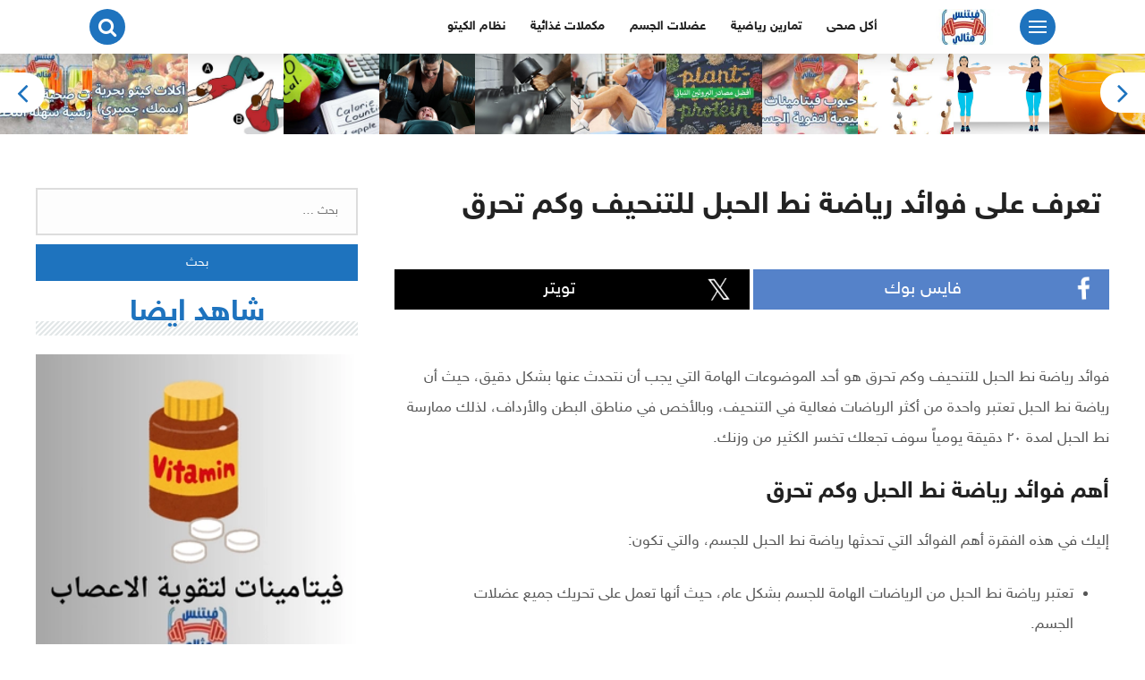

--- FILE ---
content_type: text/html; charset=UTF-8
request_url: https://softloss.com/benefits-of-rope-skipping/
body_size: 125069
content:
<!DOCTYPE html>
<html class="no-js" dir="rtl" lang="ar" prefix="og: https://ogp.me/ns#" >
<head>
<meta charset="UTF-8">
<meta name="viewport" content="width=device-width, initial-scale=1">
<link rel="profile" href="http://gmpg.org/xfn/11">

<script data-cfasync="false" data-no-defer="1" data-no-minify="1" data-no-optimize="1">var ewww_webp_supported=!1;function check_webp_feature(A,e){var w;e=void 0!==e?e:function(){},ewww_webp_supported?e(ewww_webp_supported):((w=new Image).onload=function(){ewww_webp_supported=0<w.width&&0<w.height,e&&e(ewww_webp_supported)},w.onerror=function(){e&&e(!1)},w.src="data:image/webp;base64,"+{alpha:"UklGRkoAAABXRUJQVlA4WAoAAAAQAAAAAAAAAAAAQUxQSAwAAAARBxAR/Q9ERP8DAABWUDggGAAAABQBAJ0BKgEAAQAAAP4AAA3AAP7mtQAAAA=="}[A])}check_webp_feature("alpha");</script><script data-cfasync="false" data-no-defer="1" data-no-minify="1" data-no-optimize="1">var Arrive=function(c,w){"use strict";if(c.MutationObserver&&"undefined"!=typeof HTMLElement){var r,a=0,u=(r=HTMLElement.prototype.matches||HTMLElement.prototype.webkitMatchesSelector||HTMLElement.prototype.mozMatchesSelector||HTMLElement.prototype.msMatchesSelector,{matchesSelector:function(e,t){return e instanceof HTMLElement&&r.call(e,t)},addMethod:function(e,t,r){var a=e[t];e[t]=function(){return r.length==arguments.length?r.apply(this,arguments):"function"==typeof a?a.apply(this,arguments):void 0}},callCallbacks:function(e,t){t&&t.options.onceOnly&&1==t.firedElems.length&&(e=[e[0]]);for(var r,a=0;r=e[a];a++)r&&r.callback&&r.callback.call(r.elem,r.elem);t&&t.options.onceOnly&&1==t.firedElems.length&&t.me.unbindEventWithSelectorAndCallback.call(t.target,t.selector,t.callback)},checkChildNodesRecursively:function(e,t,r,a){for(var i,n=0;i=e[n];n++)r(i,t,a)&&a.push({callback:t.callback,elem:i}),0<i.childNodes.length&&u.checkChildNodesRecursively(i.childNodes,t,r,a)},mergeArrays:function(e,t){var r,a={};for(r in e)e.hasOwnProperty(r)&&(a[r]=e[r]);for(r in t)t.hasOwnProperty(r)&&(a[r]=t[r]);return a},toElementsArray:function(e){return e=void 0!==e&&("number"!=typeof e.length||e===c)?[e]:e}}),e=(l.prototype.addEvent=function(e,t,r,a){a={target:e,selector:t,options:r,callback:a,firedElems:[]};return this._beforeAdding&&this._beforeAdding(a),this._eventsBucket.push(a),a},l.prototype.removeEvent=function(e){for(var t,r=this._eventsBucket.length-1;t=this._eventsBucket[r];r--)e(t)&&(this._beforeRemoving&&this._beforeRemoving(t),(t=this._eventsBucket.splice(r,1))&&t.length&&(t[0].callback=null))},l.prototype.beforeAdding=function(e){this._beforeAdding=e},l.prototype.beforeRemoving=function(e){this._beforeRemoving=e},l),t=function(i,n){var o=new e,l=this,s={fireOnAttributesModification:!1};return o.beforeAdding(function(t){var e=t.target;e!==c.document&&e!==c||(e=document.getElementsByTagName("html")[0]);var r=new MutationObserver(function(e){n.call(this,e,t)}),a=i(t.options);r.observe(e,a),t.observer=r,t.me=l}),o.beforeRemoving(function(e){e.observer.disconnect()}),this.bindEvent=function(e,t,r){t=u.mergeArrays(s,t);for(var a=u.toElementsArray(this),i=0;i<a.length;i++)o.addEvent(a[i],e,t,r)},this.unbindEvent=function(){var r=u.toElementsArray(this);o.removeEvent(function(e){for(var t=0;t<r.length;t++)if(this===w||e.target===r[t])return!0;return!1})},this.unbindEventWithSelectorOrCallback=function(r){var a=u.toElementsArray(this),i=r,e="function"==typeof r?function(e){for(var t=0;t<a.length;t++)if((this===w||e.target===a[t])&&e.callback===i)return!0;return!1}:function(e){for(var t=0;t<a.length;t++)if((this===w||e.target===a[t])&&e.selector===r)return!0;return!1};o.removeEvent(e)},this.unbindEventWithSelectorAndCallback=function(r,a){var i=u.toElementsArray(this);o.removeEvent(function(e){for(var t=0;t<i.length;t++)if((this===w||e.target===i[t])&&e.selector===r&&e.callback===a)return!0;return!1})},this},i=new function(){var s={fireOnAttributesModification:!1,onceOnly:!1,existing:!1};function n(e,t,r){return!(!u.matchesSelector(e,t.selector)||(e._id===w&&(e._id=a++),-1!=t.firedElems.indexOf(e._id)))&&(t.firedElems.push(e._id),!0)}var c=(i=new t(function(e){var t={attributes:!1,childList:!0,subtree:!0};return e.fireOnAttributesModification&&(t.attributes=!0),t},function(e,i){e.forEach(function(e){var t=e.addedNodes,r=e.target,a=[];null!==t&&0<t.length?u.checkChildNodesRecursively(t,i,n,a):"attributes"===e.type&&n(r,i)&&a.push({callback:i.callback,elem:r}),u.callCallbacks(a,i)})})).bindEvent;return i.bindEvent=function(e,t,r){t=void 0===r?(r=t,s):u.mergeArrays(s,t);var a=u.toElementsArray(this);if(t.existing){for(var i=[],n=0;n<a.length;n++)for(var o=a[n].querySelectorAll(e),l=0;l<o.length;l++)i.push({callback:r,elem:o[l]});if(t.onceOnly&&i.length)return r.call(i[0].elem,i[0].elem);setTimeout(u.callCallbacks,1,i)}c.call(this,e,t,r)},i},o=new function(){var a={};function i(e,t){return u.matchesSelector(e,t.selector)}var n=(o=new t(function(){return{childList:!0,subtree:!0}},function(e,r){e.forEach(function(e){var t=e.removedNodes,e=[];null!==t&&0<t.length&&u.checkChildNodesRecursively(t,r,i,e),u.callCallbacks(e,r)})})).bindEvent;return o.bindEvent=function(e,t,r){t=void 0===r?(r=t,a):u.mergeArrays(a,t),n.call(this,e,t,r)},o};d(HTMLElement.prototype),d(NodeList.prototype),d(HTMLCollection.prototype),d(HTMLDocument.prototype),d(Window.prototype);var n={};return s(i,n,"unbindAllArrive"),s(o,n,"unbindAllLeave"),n}function l(){this._eventsBucket=[],this._beforeAdding=null,this._beforeRemoving=null}function s(e,t,r){u.addMethod(t,r,e.unbindEvent),u.addMethod(t,r,e.unbindEventWithSelectorOrCallback),u.addMethod(t,r,e.unbindEventWithSelectorAndCallback)}function d(e){e.arrive=i.bindEvent,s(i,e,"unbindArrive"),e.leave=o.bindEvent,s(o,e,"unbindLeave")}}(window,void 0),ewww_webp_supported=!1;function check_webp_feature(e,t){var r;ewww_webp_supported?t(ewww_webp_supported):((r=new Image).onload=function(){ewww_webp_supported=0<r.width&&0<r.height,t(ewww_webp_supported)},r.onerror=function(){t(!1)},r.src="data:image/webp;base64,"+{alpha:"UklGRkoAAABXRUJQVlA4WAoAAAAQAAAAAAAAAAAAQUxQSAwAAAARBxAR/Q9ERP8DAABWUDggGAAAABQBAJ0BKgEAAQAAAP4AAA3AAP7mtQAAAA==",animation:"UklGRlIAAABXRUJQVlA4WAoAAAASAAAAAAAAAAAAQU5JTQYAAAD/////AABBTk1GJgAAAAAAAAAAAAAAAAAAAGQAAABWUDhMDQAAAC8AAAAQBxAREYiI/gcA"}[e])}function ewwwLoadImages(e){if(e){for(var t=document.querySelectorAll(".batch-image img, .image-wrapper a, .ngg-pro-masonry-item a, .ngg-galleria-offscreen-seo-wrapper a"),r=0,a=t.length;r<a;r++)ewwwAttr(t[r],"data-src",t[r].getAttribute("data-webp")),ewwwAttr(t[r],"data-thumbnail",t[r].getAttribute("data-webp-thumbnail"));for(var i=document.querySelectorAll("div.woocommerce-product-gallery__image"),r=0,a=i.length;r<a;r++)ewwwAttr(i[r],"data-thumb",i[r].getAttribute("data-webp-thumb"))}for(var n=document.querySelectorAll("video"),r=0,a=n.length;r<a;r++)ewwwAttr(n[r],"poster",e?n[r].getAttribute("data-poster-webp"):n[r].getAttribute("data-poster-image"));for(var o,l=document.querySelectorAll("img.ewww_webp_lazy_load"),r=0,a=l.length;r<a;r++)e&&(ewwwAttr(l[r],"data-lazy-srcset",l[r].getAttribute("data-lazy-srcset-webp")),ewwwAttr(l[r],"data-srcset",l[r].getAttribute("data-srcset-webp")),ewwwAttr(l[r],"data-lazy-src",l[r].getAttribute("data-lazy-src-webp")),ewwwAttr(l[r],"data-src",l[r].getAttribute("data-src-webp")),ewwwAttr(l[r],"data-orig-file",l[r].getAttribute("data-webp-orig-file")),ewwwAttr(l[r],"data-medium-file",l[r].getAttribute("data-webp-medium-file")),ewwwAttr(l[r],"data-large-file",l[r].getAttribute("data-webp-large-file")),null!=(o=l[r].getAttribute("srcset"))&&!1!==o&&o.includes("R0lGOD")&&ewwwAttr(l[r],"src",l[r].getAttribute("data-lazy-src-webp"))),l[r].className=l[r].className.replace(/\bewww_webp_lazy_load\b/,"");for(var s=document.querySelectorAll(".ewww_webp"),r=0,a=s.length;r<a;r++)e?(ewwwAttr(s[r],"srcset",s[r].getAttribute("data-srcset-webp")),ewwwAttr(s[r],"src",s[r].getAttribute("data-src-webp")),ewwwAttr(s[r],"data-orig-file",s[r].getAttribute("data-webp-orig-file")),ewwwAttr(s[r],"data-medium-file",s[r].getAttribute("data-webp-medium-file")),ewwwAttr(s[r],"data-large-file",s[r].getAttribute("data-webp-large-file")),ewwwAttr(s[r],"data-large_image",s[r].getAttribute("data-webp-large_image")),ewwwAttr(s[r],"data-src",s[r].getAttribute("data-webp-src"))):(ewwwAttr(s[r],"srcset",s[r].getAttribute("data-srcset-img")),ewwwAttr(s[r],"src",s[r].getAttribute("data-src-img"))),s[r].className=s[r].className.replace(/\bewww_webp\b/,"ewww_webp_loaded");window.jQuery&&jQuery.fn.isotope&&jQuery.fn.imagesLoaded&&(jQuery(".fusion-posts-container-infinite").imagesLoaded(function(){jQuery(".fusion-posts-container-infinite").hasClass("isotope")&&jQuery(".fusion-posts-container-infinite").isotope()}),jQuery(".fusion-portfolio:not(.fusion-recent-works) .fusion-portfolio-wrapper").imagesLoaded(function(){jQuery(".fusion-portfolio:not(.fusion-recent-works) .fusion-portfolio-wrapper").isotope()}))}function ewwwWebPInit(e){ewwwLoadImages(e),ewwwNggLoadGalleries(e),document.arrive(".ewww_webp",function(){ewwwLoadImages(e)}),document.arrive(".ewww_webp_lazy_load",function(){ewwwLoadImages(e)}),document.arrive("videos",function(){ewwwLoadImages(e)}),"loading"==document.readyState?document.addEventListener("DOMContentLoaded",ewwwJSONParserInit):("undefined"!=typeof galleries&&ewwwNggParseGalleries(e),ewwwWooParseVariations(e))}function ewwwAttr(e,t,r){null!=r&&!1!==r&&e.setAttribute(t,r)}function ewwwJSONParserInit(){"undefined"!=typeof galleries&&check_webp_feature("alpha",ewwwNggParseGalleries),check_webp_feature("alpha",ewwwWooParseVariations)}function ewwwWooParseVariations(e){if(e)for(var t=document.querySelectorAll("form.variations_form"),r=0,a=t.length;r<a;r++){var i=t[r].getAttribute("data-product_variations"),n=!1;try{for(var o in i=JSON.parse(i))void 0!==i[o]&&void 0!==i[o].image&&(void 0!==i[o].image.src_webp&&(i[o].image.src=i[o].image.src_webp,n=!0),void 0!==i[o].image.srcset_webp&&(i[o].image.srcset=i[o].image.srcset_webp,n=!0),void 0!==i[o].image.full_src_webp&&(i[o].image.full_src=i[o].image.full_src_webp,n=!0),void 0!==i[o].image.gallery_thumbnail_src_webp&&(i[o].image.gallery_thumbnail_src=i[o].image.gallery_thumbnail_src_webp,n=!0),void 0!==i[o].image.thumb_src_webp&&(i[o].image.thumb_src=i[o].image.thumb_src_webp,n=!0));n&&ewwwAttr(t[r],"data-product_variations",JSON.stringify(i))}catch(e){}}}function ewwwNggParseGalleries(e){if(e)for(var t in galleries){var r=galleries[t];galleries[t].images_list=ewwwNggParseImageList(r.images_list)}}function ewwwNggLoadGalleries(e){e&&document.addEventListener("ngg.galleria.themeadded",function(e,t){window.ngg_galleria._create_backup=window.ngg_galleria.create,window.ngg_galleria.create=function(e,t){var r=$(e).data("id");return galleries["gallery_"+r].images_list=ewwwNggParseImageList(galleries["gallery_"+r].images_list),window.ngg_galleria._create_backup(e,t)}})}function ewwwNggParseImageList(e){for(var t in e){var r=e[t];if(void 0!==r["image-webp"]&&(e[t].image=r["image-webp"],delete e[t]["image-webp"]),void 0!==r["thumb-webp"]&&(e[t].thumb=r["thumb-webp"],delete e[t]["thumb-webp"]),void 0!==r.full_image_webp&&(e[t].full_image=r.full_image_webp,delete e[t].full_image_webp),void 0!==r.srcsets)for(var a in r.srcsets)nggSrcset=r.srcsets[a],void 0!==r.srcsets[a+"-webp"]&&(e[t].srcsets[a]=r.srcsets[a+"-webp"],delete e[t].srcsets[a+"-webp"]);if(void 0!==r.full_srcsets)for(var i in r.full_srcsets)nggFSrcset=r.full_srcsets[i],void 0!==r.full_srcsets[i+"-webp"]&&(e[t].full_srcsets[i]=r.full_srcsets[i+"-webp"],delete e[t].full_srcsets[i+"-webp"])}return e}check_webp_feature("alpha",ewwwWebPInit);</script>
<!-- تحسين محرك البحث بواسطة رانك ماث - https://rankmath.com/ -->
<title> تعرف على فوائد رياضة نط الحبل للتنحيف وكم تحرق</title>
<meta name="description" content=" تعرف على فوائد رياضة نط الحبل للتنحيف وكم تحرق هو أحد الموضوعات الهامة التي يجب أن نتحدث عنها بشكل دقيق، حيث أن رياضة نط الحبل"/>
<meta name="robots" content="follow, index, max-snippet:-1, max-video-preview:-1, max-image-preview:large"/>
<link rel="canonical" href="https://softloss.com/benefits-of-rope-skipping/" />
<meta property="og:locale" content="ar_AR" />
<meta property="og:type" content="article" />
<meta property="og:title" content=" تعرف على فوائد رياضة نط الحبل للتنحيف وكم تحرق" />
<meta property="og:description" content=" تعرف على فوائد رياضة نط الحبل للتنحيف وكم تحرق هو أحد الموضوعات الهامة التي يجب أن نتحدث عنها بشكل دقيق، حيث أن رياضة نط الحبل" />
<meta property="og:url" content="https://softloss.com/benefits-of-rope-skipping/" />
<meta property="og:site_name" content="فتنس مثالى" />
<meta property="article:section" content="تمارين رياضية" />
<meta property="fb:admins" content="ahmed" />
<meta property="og:image" content="https://softloss.com/wp-content/uploads/2021/06/فوائد-رياضة-نط-الحبل.jpg" />
<meta property="og:image:secure_url" content="https://softloss.com/wp-content/uploads/2021/06/فوائد-رياضة-نط-الحبل.jpg" />
<meta property="og:image:width" content="665" />
<meta property="og:image:height" content="377" />
<meta property="og:image:alt" content="فوائد رياضة نط الحبل" />
<meta property="og:image:type" content="image/jpeg" />
<meta property="article:published_time" content="2021-06-11T02:28:07+02:00" />
<meta name="twitter:card" content="summary_large_image" />
<meta name="twitter:title" content=" تعرف على فوائد رياضة نط الحبل للتنحيف وكم تحرق" />
<meta name="twitter:description" content=" تعرف على فوائد رياضة نط الحبل للتنحيف وكم تحرق هو أحد الموضوعات الهامة التي يجب أن نتحدث عنها بشكل دقيق، حيث أن رياضة نط الحبل" />
<meta name="twitter:site" content="@softloss" />
<meta name="twitter:creator" content="@softloss" />
<meta name="twitter:image" content="https://softloss.com/wp-content/uploads/2021/06/فوائد-رياضة-نط-الحبل.jpg" />
<meta name="twitter:label1" content="كُتب بواسطة" />
<meta name="twitter:data1" content="Maruan SEO" />
<meta name="twitter:label2" content="مدة القراءة" />
<meta name="twitter:data2" content="دقيقتين (2)" />
<script type="application/ld+json" class="rank-math-schema">{"@context":"https://schema.org","@graph":[{"@type":"Organization","@id":"https://softloss.com/#organization","name":"\u0641\u062a\u0646\u0633 \u0645\u062b\u0627\u0644\u0649","sameAs":["https://twitter.com/softloss"],"logo":{"@type":"ImageObject","@id":"https://softloss.com/#logo","url":"https://softloss.com/wp-content/uploads/2021/05/\u0641\u064a\u062a\u0646\u0633-\u0645\u062b\u0627\u0644\u0649.jpeg","contentUrl":"https://softloss.com/wp-content/uploads/2021/05/\u0641\u064a\u062a\u0646\u0633-\u0645\u062b\u0627\u0644\u0649.jpeg","caption":"\u0641\u062a\u0646\u0633 \u0645\u062b\u0627\u0644\u0649","inLanguage":"ar","width":"524","height":"80"}},{"@type":"WebSite","@id":"https://softloss.com/#website","url":"https://softloss.com","name":"\u0641\u062a\u0646\u0633 \u0645\u062b\u0627\u0644\u0649","publisher":{"@id":"https://softloss.com/#organization"},"inLanguage":"ar"},{"@type":"ImageObject","@id":"https://softloss.com/wp-content/uploads/2021/06/\u0641\u0648\u0627\u0626\u062f-\u0631\u064a\u0627\u0636\u0629-\u0646\u0637-\u0627\u0644\u062d\u0628\u0644.jpg","url":"https://softloss.com/wp-content/uploads/2021/06/\u0641\u0648\u0627\u0626\u062f-\u0631\u064a\u0627\u0636\u0629-\u0646\u0637-\u0627\u0644\u062d\u0628\u0644.jpg","width":"665","height":"377","caption":"\u0641\u0648\u0627\u0626\u062f \u0631\u064a\u0627\u0636\u0629 \u0646\u0637 \u0627\u0644\u062d\u0628\u0644","inLanguage":"ar"},{"@type":"BreadcrumbList","@id":"https://softloss.com/benefits-of-rope-skipping/#breadcrumb","itemListElement":[{"@type":"ListItem","position":"1","item":{"@id":"https://softloss.com","name":"\u0627\u0644\u0631\u0626\u064a\u0633\u064a\u0629"}},{"@type":"ListItem","position":"2","item":{"@id":"https://softloss.com/category/gymnastics/","name":"\u062a\u0645\u0627\u0631\u064a\u0646 \u0631\u064a\u0627\u0636\u064a\u0629"}},{"@type":"ListItem","position":"3","item":{"@id":"https://softloss.com/benefits-of-rope-skipping/","name":"\u00a0\u062a\u0639\u0631\u0641 \u0639\u0644\u0649 \u0641\u0648\u0627\u0626\u062f \u0631\u064a\u0627\u0636\u0629 \u0646\u0637 \u0627\u0644\u062d\u0628\u0644 \u0644\u0644\u062a\u0646\u062d\u064a\u0641 \u0648\u0643\u0645 \u062a\u062d\u0631\u0642"}}]},{"@type":"WebPage","@id":"https://softloss.com/benefits-of-rope-skipping/#webpage","url":"https://softloss.com/benefits-of-rope-skipping/","name":"\u00a0\u062a\u0639\u0631\u0641 \u0639\u0644\u0649 \u0641\u0648\u0627\u0626\u062f \u0631\u064a\u0627\u0636\u0629 \u0646\u0637 \u0627\u0644\u062d\u0628\u0644 \u0644\u0644\u062a\u0646\u062d\u064a\u0641 \u0648\u0643\u0645 \u062a\u062d\u0631\u0642","datePublished":"2021-06-11T02:28:07+02:00","dateModified":"2021-06-11T02:28:07+02:00","isPartOf":{"@id":"https://softloss.com/#website"},"primaryImageOfPage":{"@id":"https://softloss.com/wp-content/uploads/2021/06/\u0641\u0648\u0627\u0626\u062f-\u0631\u064a\u0627\u0636\u0629-\u0646\u0637-\u0627\u0644\u062d\u0628\u0644.jpg"},"inLanguage":"ar","breadcrumb":{"@id":"https://softloss.com/benefits-of-rope-skipping/#breadcrumb"}},{"@type":"Person","@id":"https://softloss.com/benefits-of-rope-skipping/#author","name":"Maruan SEO","image":{"@type":"ImageObject","@id":"https://secure.gravatar.com/avatar/896e0bc764d3c169ea0835097670a6f2413e48746e2e5bbb872ed27467fb9c64?s=96&amp;d=mm&amp;r=g","url":"https://secure.gravatar.com/avatar/896e0bc764d3c169ea0835097670a6f2413e48746e2e5bbb872ed27467fb9c64?s=96&amp;d=mm&amp;r=g","caption":"Maruan SEO","inLanguage":"ar"},"sameAs":["https://maruanseo.com/"],"worksFor":{"@id":"https://softloss.com/#organization"}},{"@type":"Article","headline":"\u00a0\u062a\u0639\u0631\u0641 \u0639\u0644\u0649 \u0641\u0648\u0627\u0626\u062f \u0631\u064a\u0627\u0636\u0629 \u0646\u0637 \u0627\u0644\u062d\u0628\u0644 \u0644\u0644\u062a\u0646\u062d\u064a\u0641 \u0648\u0643\u0645 \u062a\u062d\u0631\u0642","keywords":"\u0641\u0648\u0627\u0626\u062f \u0631\u064a\u0627\u0636\u0629 \u0646\u0637 \u0627\u0644\u062d\u0628\u0644","datePublished":"2021-06-11T02:28:07+02:00","dateModified":"2021-06-11T02:28:07+02:00","articleSection":"\u062a\u0645\u0627\u0631\u064a\u0646 \u0631\u064a\u0627\u0636\u064a\u0629","author":{"@id":"https://softloss.com/benefits-of-rope-skipping/#author","name":"Maruan SEO"},"publisher":{"@id":"https://softloss.com/#organization"},"description":"\u00a0\u062a\u0639\u0631\u0641 \u0639\u0644\u0649 \u0641\u0648\u0627\u0626\u062f \u0631\u064a\u0627\u0636\u0629 \u0646\u0637 \u0627\u0644\u062d\u0628\u0644 \u0644\u0644\u062a\u0646\u062d\u064a\u0641 \u0648\u0643\u0645 \u062a\u062d\u0631\u0642 \u0647\u0648 \u0623\u062d\u062f \u0627\u0644\u0645\u0648\u0636\u0648\u0639\u0627\u062a \u0627\u0644\u0647\u0627\u0645\u0629 \u0627\u0644\u062a\u064a \u064a\u062c\u0628 \u0623\u0646 \u0646\u062a\u062d\u062f\u062b \u0639\u0646\u0647\u0627 \u0628\u0634\u0643\u0644 \u062f\u0642\u064a\u0642\u060c \u062d\u064a\u062b \u0623\u0646 \u0631\u064a\u0627\u0636\u0629 \u0646\u0637 \u0627\u0644\u062d\u0628\u0644","name":"\u00a0\u062a\u0639\u0631\u0641 \u0639\u0644\u0649 \u0641\u0648\u0627\u0626\u062f \u0631\u064a\u0627\u0636\u0629 \u0646\u0637 \u0627\u0644\u062d\u0628\u0644 \u0644\u0644\u062a\u0646\u062d\u064a\u0641 \u0648\u0643\u0645 \u062a\u062d\u0631\u0642","@id":"https://softloss.com/benefits-of-rope-skipping/#richSnippet","isPartOf":{"@id":"https://softloss.com/benefits-of-rope-skipping/#webpage"},"image":{"@id":"https://softloss.com/wp-content/uploads/2021/06/\u0641\u0648\u0627\u0626\u062f-\u0631\u064a\u0627\u0636\u0629-\u0646\u0637-\u0627\u0644\u062d\u0628\u0644.jpg"},"inLanguage":"ar","mainEntityOfPage":{"@id":"https://softloss.com/benefits-of-rope-skipping/#webpage"}}]}</script>
<!-- /إضافة تحسين محركات البحث لووردبريس Rank Math -->

<link rel='dns-prefetch' href='//www.googletagmanager.com' />

<link rel="alternate" type="application/rss+xml" title="فتنس مثالي &laquo; الخلاصة" href="https://softloss.com/feed/" />
<link rel="alternate" type="application/rss+xml" title="فتنس مثالي &laquo; خلاصة التعليقات" href="https://softloss.com/comments/feed/" />
<link rel="alternate" type="application/rss+xml" title="فتنس مثالي &laquo;  تعرف على فوائد رياضة نط الحبل للتنحيف وكم تحرق خلاصة التعليقات" href="https://softloss.com/benefits-of-rope-skipping/feed/" />
<link rel="alternate" title="oEmbed (JSON)" type="application/json+oembed" href="https://softloss.com/wp-json/oembed/1.0/embed?url=https%3A%2F%2Fsoftloss.com%2Fbenefits-of-rope-skipping%2F" />
<link rel="alternate" title="oEmbed (XML)" type="text/xml+oembed" href="https://softloss.com/wp-json/oembed/1.0/embed?url=https%3A%2F%2Fsoftloss.com%2Fbenefits-of-rope-skipping%2F&#038;format=xml" />
		<!-- This site uses the Google Analytics by MonsterInsights plugin v9.11.0 - Using Analytics tracking - https://www.monsterinsights.com/ -->
							<script src="//www.googletagmanager.com/gtag/js?id=G-J04F30EZQ2"  data-cfasync="false" data-wpfc-render="false" type="text/javascript" async></script>
			<script data-cfasync="false" data-wpfc-render="false" type="text/javascript">
				var mi_version = '9.11.0';
				var mi_track_user = true;
				var mi_no_track_reason = '';
								var MonsterInsightsDefaultLocations = {"page_location":"https:\/\/softloss.com\/benefits-of-rope-skipping\/"};
								if ( typeof MonsterInsightsPrivacyGuardFilter === 'function' ) {
					var MonsterInsightsLocations = (typeof MonsterInsightsExcludeQuery === 'object') ? MonsterInsightsPrivacyGuardFilter( MonsterInsightsExcludeQuery ) : MonsterInsightsPrivacyGuardFilter( MonsterInsightsDefaultLocations );
				} else {
					var MonsterInsightsLocations = (typeof MonsterInsightsExcludeQuery === 'object') ? MonsterInsightsExcludeQuery : MonsterInsightsDefaultLocations;
				}

								var disableStrs = [
										'ga-disable-G-J04F30EZQ2',
									];

				/* Function to detect opted out users */
				function __gtagTrackerIsOptedOut() {
					for (var index = 0; index < disableStrs.length; index++) {
						if (document.cookie.indexOf(disableStrs[index] + '=true') > -1) {
							return true;
						}
					}

					return false;
				}

				/* Disable tracking if the opt-out cookie exists. */
				if (__gtagTrackerIsOptedOut()) {
					for (var index = 0; index < disableStrs.length; index++) {
						window[disableStrs[index]] = true;
					}
				}

				/* Opt-out function */
				function __gtagTrackerOptout() {
					for (var index = 0; index < disableStrs.length; index++) {
						document.cookie = disableStrs[index] + '=true; expires=Thu, 31 Dec 2099 23:59:59 UTC; path=/';
						window[disableStrs[index]] = true;
					}
				}

				if ('undefined' === typeof gaOptout) {
					function gaOptout() {
						__gtagTrackerOptout();
					}
				}
								window.dataLayer = window.dataLayer || [];

				window.MonsterInsightsDualTracker = {
					helpers: {},
					trackers: {},
				};
				if (mi_track_user) {
					function __gtagDataLayer() {
						dataLayer.push(arguments);
					}

					function __gtagTracker(type, name, parameters) {
						if (!parameters) {
							parameters = {};
						}

						if (parameters.send_to) {
							__gtagDataLayer.apply(null, arguments);
							return;
						}

						if (type === 'event') {
														parameters.send_to = monsterinsights_frontend.v4_id;
							var hookName = name;
							if (typeof parameters['event_category'] !== 'undefined') {
								hookName = parameters['event_category'] + ':' + name;
							}

							if (typeof MonsterInsightsDualTracker.trackers[hookName] !== 'undefined') {
								MonsterInsightsDualTracker.trackers[hookName](parameters);
							} else {
								__gtagDataLayer('event', name, parameters);
							}
							
						} else {
							__gtagDataLayer.apply(null, arguments);
						}
					}

					__gtagTracker('js', new Date());
					__gtagTracker('set', {
						'developer_id.dZGIzZG': true,
											});
					if ( MonsterInsightsLocations.page_location ) {
						__gtagTracker('set', MonsterInsightsLocations);
					}
										__gtagTracker('config', 'G-J04F30EZQ2', {"forceSSL":"true","link_attribution":"true"} );
										window.gtag = __gtagTracker;										(function () {
						/* https://developers.google.com/analytics/devguides/collection/analyticsjs/ */
						/* ga and __gaTracker compatibility shim. */
						var noopfn = function () {
							return null;
						};
						var newtracker = function () {
							return new Tracker();
						};
						var Tracker = function () {
							return null;
						};
						var p = Tracker.prototype;
						p.get = noopfn;
						p.set = noopfn;
						p.send = function () {
							var args = Array.prototype.slice.call(arguments);
							args.unshift('send');
							__gaTracker.apply(null, args);
						};
						var __gaTracker = function () {
							var len = arguments.length;
							if (len === 0) {
								return;
							}
							var f = arguments[len - 1];
							if (typeof f !== 'object' || f === null || typeof f.hitCallback !== 'function') {
								if ('send' === arguments[0]) {
									var hitConverted, hitObject = false, action;
									if ('event' === arguments[1]) {
										if ('undefined' !== typeof arguments[3]) {
											hitObject = {
												'eventAction': arguments[3],
												'eventCategory': arguments[2],
												'eventLabel': arguments[4],
												'value': arguments[5] ? arguments[5] : 1,
											}
										}
									}
									if ('pageview' === arguments[1]) {
										if ('undefined' !== typeof arguments[2]) {
											hitObject = {
												'eventAction': 'page_view',
												'page_path': arguments[2],
											}
										}
									}
									if (typeof arguments[2] === 'object') {
										hitObject = arguments[2];
									}
									if (typeof arguments[5] === 'object') {
										Object.assign(hitObject, arguments[5]);
									}
									if ('undefined' !== typeof arguments[1].hitType) {
										hitObject = arguments[1];
										if ('pageview' === hitObject.hitType) {
											hitObject.eventAction = 'page_view';
										}
									}
									if (hitObject) {
										action = 'timing' === arguments[1].hitType ? 'timing_complete' : hitObject.eventAction;
										hitConverted = mapArgs(hitObject);
										__gtagTracker('event', action, hitConverted);
									}
								}
								return;
							}

							function mapArgs(args) {
								var arg, hit = {};
								var gaMap = {
									'eventCategory': 'event_category',
									'eventAction': 'event_action',
									'eventLabel': 'event_label',
									'eventValue': 'event_value',
									'nonInteraction': 'non_interaction',
									'timingCategory': 'event_category',
									'timingVar': 'name',
									'timingValue': 'value',
									'timingLabel': 'event_label',
									'page': 'page_path',
									'location': 'page_location',
									'title': 'page_title',
									'referrer' : 'page_referrer',
								};
								for (arg in args) {
																		if (!(!args.hasOwnProperty(arg) || !gaMap.hasOwnProperty(arg))) {
										hit[gaMap[arg]] = args[arg];
									} else {
										hit[arg] = args[arg];
									}
								}
								return hit;
							}

							try {
								f.hitCallback();
							} catch (ex) {
							}
						};
						__gaTracker.create = newtracker;
						__gaTracker.getByName = newtracker;
						__gaTracker.getAll = function () {
							return [];
						};
						__gaTracker.remove = noopfn;
						__gaTracker.loaded = true;
						window['__gaTracker'] = __gaTracker;
					})();
									} else {
										console.log("");
					(function () {
						function __gtagTracker() {
							return null;
						}

						window['__gtagTracker'] = __gtagTracker;
						window['gtag'] = __gtagTracker;
					})();
									}
			</script>
							<!-- / Google Analytics by MonsterInsights -->
		<style id='wp-img-auto-sizes-contain-inline-css' type='text/css'>
img:is([sizes=auto i],[sizes^="auto," i]){contain-intrinsic-size:3000px 1500px}
/*# sourceURL=wp-img-auto-sizes-contain-inline-css */
</style>
<style id='wp-emoji-styles-inline-css' type='text/css'>

	img.wp-smiley, img.emoji {
		display: inline !important;
		border: none !important;
		box-shadow: none !important;
		height: 1em !important;
		width: 1em !important;
		margin: 0 0.07em !important;
		vertical-align: -0.1em !important;
		background: none !important;
		padding: 0 !important;
	}
/*# sourceURL=wp-emoji-styles-inline-css */
</style>
<style id='wp-block-library-inline-css' type='text/css'>
:root{--wp-block-synced-color:#7a00df;--wp-block-synced-color--rgb:122,0,223;--wp-bound-block-color:var(--wp-block-synced-color);--wp-editor-canvas-background:#ddd;--wp-admin-theme-color:#007cba;--wp-admin-theme-color--rgb:0,124,186;--wp-admin-theme-color-darker-10:#006ba1;--wp-admin-theme-color-darker-10--rgb:0,107,160.5;--wp-admin-theme-color-darker-20:#005a87;--wp-admin-theme-color-darker-20--rgb:0,90,135;--wp-admin-border-width-focus:2px}@media (min-resolution:192dpi){:root{--wp-admin-border-width-focus:1.5px}}.wp-element-button{cursor:pointer}:root .has-very-light-gray-background-color{background-color:#eee}:root .has-very-dark-gray-background-color{background-color:#313131}:root .has-very-light-gray-color{color:#eee}:root .has-very-dark-gray-color{color:#313131}:root .has-vivid-green-cyan-to-vivid-cyan-blue-gradient-background{background:linear-gradient(135deg,#00d084,#0693e3)}:root .has-purple-crush-gradient-background{background:linear-gradient(135deg,#34e2e4,#4721fb 50%,#ab1dfe)}:root .has-hazy-dawn-gradient-background{background:linear-gradient(135deg,#faaca8,#dad0ec)}:root .has-subdued-olive-gradient-background{background:linear-gradient(135deg,#fafae1,#67a671)}:root .has-atomic-cream-gradient-background{background:linear-gradient(135deg,#fdd79a,#004a59)}:root .has-nightshade-gradient-background{background:linear-gradient(135deg,#330968,#31cdcf)}:root .has-midnight-gradient-background{background:linear-gradient(135deg,#020381,#2874fc)}:root{--wp--preset--font-size--normal:16px;--wp--preset--font-size--huge:42px}.has-regular-font-size{font-size:1em}.has-larger-font-size{font-size:2.625em}.has-normal-font-size{font-size:var(--wp--preset--font-size--normal)}.has-huge-font-size{font-size:var(--wp--preset--font-size--huge)}.has-text-align-center{text-align:center}.has-text-align-left{text-align:left}.has-text-align-right{text-align:right}.has-fit-text{white-space:nowrap!important}#end-resizable-editor-section{display:none}.aligncenter{clear:both}.items-justified-left{justify-content:flex-start}.items-justified-center{justify-content:center}.items-justified-right{justify-content:flex-end}.items-justified-space-between{justify-content:space-between}.screen-reader-text{border:0;clip-path:inset(50%);height:1px;margin:-1px;overflow:hidden;padding:0;position:absolute;width:1px;word-wrap:normal!important}.screen-reader-text:focus{background-color:#ddd;clip-path:none;color:#444;display:block;font-size:1em;height:auto;left:5px;line-height:normal;padding:15px 23px 14px;text-decoration:none;top:5px;width:auto;z-index:100000}html :where(.has-border-color){border-style:solid}html :where([style*=border-top-color]){border-top-style:solid}html :where([style*=border-right-color]){border-right-style:solid}html :where([style*=border-bottom-color]){border-bottom-style:solid}html :where([style*=border-left-color]){border-left-style:solid}html :where([style*=border-width]){border-style:solid}html :where([style*=border-top-width]){border-top-style:solid}html :where([style*=border-right-width]){border-right-style:solid}html :where([style*=border-bottom-width]){border-bottom-style:solid}html :where([style*=border-left-width]){border-left-style:solid}html :where(img[class*=wp-image-]){height:auto;max-width:100%}:where(figure){margin:0 0 1em}html :where(.is-position-sticky){--wp-admin--admin-bar--position-offset:var(--wp-admin--admin-bar--height,0px)}@media screen and (max-width:600px){html :where(.is-position-sticky){--wp-admin--admin-bar--position-offset:0px}}

/*# sourceURL=wp-block-library-inline-css */
</style><style id='global-styles-inline-css' type='text/css'>
:root{--wp--preset--aspect-ratio--square: 1;--wp--preset--aspect-ratio--4-3: 4/3;--wp--preset--aspect-ratio--3-4: 3/4;--wp--preset--aspect-ratio--3-2: 3/2;--wp--preset--aspect-ratio--2-3: 2/3;--wp--preset--aspect-ratio--16-9: 16/9;--wp--preset--aspect-ratio--9-16: 9/16;--wp--preset--color--black: #000000;--wp--preset--color--cyan-bluish-gray: #abb8c3;--wp--preset--color--white: #ffffff;--wp--preset--color--pale-pink: #f78da7;--wp--preset--color--vivid-red: #cf2e2e;--wp--preset--color--luminous-vivid-orange: #ff6900;--wp--preset--color--luminous-vivid-amber: #fcb900;--wp--preset--color--light-green-cyan: #7bdcb5;--wp--preset--color--vivid-green-cyan: #00d084;--wp--preset--color--pale-cyan-blue: #8ed1fc;--wp--preset--color--vivid-cyan-blue: #0693e3;--wp--preset--color--vivid-purple: #9b51e0;--wp--preset--gradient--vivid-cyan-blue-to-vivid-purple: linear-gradient(135deg,rgb(6,147,227) 0%,rgb(155,81,224) 100%);--wp--preset--gradient--light-green-cyan-to-vivid-green-cyan: linear-gradient(135deg,rgb(122,220,180) 0%,rgb(0,208,130) 100%);--wp--preset--gradient--luminous-vivid-amber-to-luminous-vivid-orange: linear-gradient(135deg,rgb(252,185,0) 0%,rgb(255,105,0) 100%);--wp--preset--gradient--luminous-vivid-orange-to-vivid-red: linear-gradient(135deg,rgb(255,105,0) 0%,rgb(207,46,46) 100%);--wp--preset--gradient--very-light-gray-to-cyan-bluish-gray: linear-gradient(135deg,rgb(238,238,238) 0%,rgb(169,184,195) 100%);--wp--preset--gradient--cool-to-warm-spectrum: linear-gradient(135deg,rgb(74,234,220) 0%,rgb(151,120,209) 20%,rgb(207,42,186) 40%,rgb(238,44,130) 60%,rgb(251,105,98) 80%,rgb(254,248,76) 100%);--wp--preset--gradient--blush-light-purple: linear-gradient(135deg,rgb(255,206,236) 0%,rgb(152,150,240) 100%);--wp--preset--gradient--blush-bordeaux: linear-gradient(135deg,rgb(254,205,165) 0%,rgb(254,45,45) 50%,rgb(107,0,62) 100%);--wp--preset--gradient--luminous-dusk: linear-gradient(135deg,rgb(255,203,112) 0%,rgb(199,81,192) 50%,rgb(65,88,208) 100%);--wp--preset--gradient--pale-ocean: linear-gradient(135deg,rgb(255,245,203) 0%,rgb(182,227,212) 50%,rgb(51,167,181) 100%);--wp--preset--gradient--electric-grass: linear-gradient(135deg,rgb(202,248,128) 0%,rgb(113,206,126) 100%);--wp--preset--gradient--midnight: linear-gradient(135deg,rgb(2,3,129) 0%,rgb(40,116,252) 100%);--wp--preset--font-size--small: 13px;--wp--preset--font-size--medium: 20px;--wp--preset--font-size--large: 36px;--wp--preset--font-size--x-large: 42px;--wp--preset--spacing--20: 0.44rem;--wp--preset--spacing--30: 0.67rem;--wp--preset--spacing--40: 1rem;--wp--preset--spacing--50: 1.5rem;--wp--preset--spacing--60: 2.25rem;--wp--preset--spacing--70: 3.38rem;--wp--preset--spacing--80: 5.06rem;--wp--preset--shadow--natural: 6px 6px 9px rgba(0, 0, 0, 0.2);--wp--preset--shadow--deep: 12px 12px 50px rgba(0, 0, 0, 0.4);--wp--preset--shadow--sharp: 6px 6px 0px rgba(0, 0, 0, 0.2);--wp--preset--shadow--outlined: 6px 6px 0px -3px rgb(255, 255, 255), 6px 6px rgb(0, 0, 0);--wp--preset--shadow--crisp: 6px 6px 0px rgb(0, 0, 0);}:where(.is-layout-flex){gap: 0.5em;}:where(.is-layout-grid){gap: 0.5em;}body .is-layout-flex{display: flex;}.is-layout-flex{flex-wrap: wrap;align-items: center;}.is-layout-flex > :is(*, div){margin: 0;}body .is-layout-grid{display: grid;}.is-layout-grid > :is(*, div){margin: 0;}:where(.wp-block-columns.is-layout-flex){gap: 2em;}:where(.wp-block-columns.is-layout-grid){gap: 2em;}:where(.wp-block-post-template.is-layout-flex){gap: 1.25em;}:where(.wp-block-post-template.is-layout-grid){gap: 1.25em;}.has-black-color{color: var(--wp--preset--color--black) !important;}.has-cyan-bluish-gray-color{color: var(--wp--preset--color--cyan-bluish-gray) !important;}.has-white-color{color: var(--wp--preset--color--white) !important;}.has-pale-pink-color{color: var(--wp--preset--color--pale-pink) !important;}.has-vivid-red-color{color: var(--wp--preset--color--vivid-red) !important;}.has-luminous-vivid-orange-color{color: var(--wp--preset--color--luminous-vivid-orange) !important;}.has-luminous-vivid-amber-color{color: var(--wp--preset--color--luminous-vivid-amber) !important;}.has-light-green-cyan-color{color: var(--wp--preset--color--light-green-cyan) !important;}.has-vivid-green-cyan-color{color: var(--wp--preset--color--vivid-green-cyan) !important;}.has-pale-cyan-blue-color{color: var(--wp--preset--color--pale-cyan-blue) !important;}.has-vivid-cyan-blue-color{color: var(--wp--preset--color--vivid-cyan-blue) !important;}.has-vivid-purple-color{color: var(--wp--preset--color--vivid-purple) !important;}.has-black-background-color{background-color: var(--wp--preset--color--black) !important;}.has-cyan-bluish-gray-background-color{background-color: var(--wp--preset--color--cyan-bluish-gray) !important;}.has-white-background-color{background-color: var(--wp--preset--color--white) !important;}.has-pale-pink-background-color{background-color: var(--wp--preset--color--pale-pink) !important;}.has-vivid-red-background-color{background-color: var(--wp--preset--color--vivid-red) !important;}.has-luminous-vivid-orange-background-color{background-color: var(--wp--preset--color--luminous-vivid-orange) !important;}.has-luminous-vivid-amber-background-color{background-color: var(--wp--preset--color--luminous-vivid-amber) !important;}.has-light-green-cyan-background-color{background-color: var(--wp--preset--color--light-green-cyan) !important;}.has-vivid-green-cyan-background-color{background-color: var(--wp--preset--color--vivid-green-cyan) !important;}.has-pale-cyan-blue-background-color{background-color: var(--wp--preset--color--pale-cyan-blue) !important;}.has-vivid-cyan-blue-background-color{background-color: var(--wp--preset--color--vivid-cyan-blue) !important;}.has-vivid-purple-background-color{background-color: var(--wp--preset--color--vivid-purple) !important;}.has-black-border-color{border-color: var(--wp--preset--color--black) !important;}.has-cyan-bluish-gray-border-color{border-color: var(--wp--preset--color--cyan-bluish-gray) !important;}.has-white-border-color{border-color: var(--wp--preset--color--white) !important;}.has-pale-pink-border-color{border-color: var(--wp--preset--color--pale-pink) !important;}.has-vivid-red-border-color{border-color: var(--wp--preset--color--vivid-red) !important;}.has-luminous-vivid-orange-border-color{border-color: var(--wp--preset--color--luminous-vivid-orange) !important;}.has-luminous-vivid-amber-border-color{border-color: var(--wp--preset--color--luminous-vivid-amber) !important;}.has-light-green-cyan-border-color{border-color: var(--wp--preset--color--light-green-cyan) !important;}.has-vivid-green-cyan-border-color{border-color: var(--wp--preset--color--vivid-green-cyan) !important;}.has-pale-cyan-blue-border-color{border-color: var(--wp--preset--color--pale-cyan-blue) !important;}.has-vivid-cyan-blue-border-color{border-color: var(--wp--preset--color--vivid-cyan-blue) !important;}.has-vivid-purple-border-color{border-color: var(--wp--preset--color--vivid-purple) !important;}.has-vivid-cyan-blue-to-vivid-purple-gradient-background{background: var(--wp--preset--gradient--vivid-cyan-blue-to-vivid-purple) !important;}.has-light-green-cyan-to-vivid-green-cyan-gradient-background{background: var(--wp--preset--gradient--light-green-cyan-to-vivid-green-cyan) !important;}.has-luminous-vivid-amber-to-luminous-vivid-orange-gradient-background{background: var(--wp--preset--gradient--luminous-vivid-amber-to-luminous-vivid-orange) !important;}.has-luminous-vivid-orange-to-vivid-red-gradient-background{background: var(--wp--preset--gradient--luminous-vivid-orange-to-vivid-red) !important;}.has-very-light-gray-to-cyan-bluish-gray-gradient-background{background: var(--wp--preset--gradient--very-light-gray-to-cyan-bluish-gray) !important;}.has-cool-to-warm-spectrum-gradient-background{background: var(--wp--preset--gradient--cool-to-warm-spectrum) !important;}.has-blush-light-purple-gradient-background{background: var(--wp--preset--gradient--blush-light-purple) !important;}.has-blush-bordeaux-gradient-background{background: var(--wp--preset--gradient--blush-bordeaux) !important;}.has-luminous-dusk-gradient-background{background: var(--wp--preset--gradient--luminous-dusk) !important;}.has-pale-ocean-gradient-background{background: var(--wp--preset--gradient--pale-ocean) !important;}.has-electric-grass-gradient-background{background: var(--wp--preset--gradient--electric-grass) !important;}.has-midnight-gradient-background{background: var(--wp--preset--gradient--midnight) !important;}.has-small-font-size{font-size: var(--wp--preset--font-size--small) !important;}.has-medium-font-size{font-size: var(--wp--preset--font-size--medium) !important;}.has-large-font-size{font-size: var(--wp--preset--font-size--large) !important;}.has-x-large-font-size{font-size: var(--wp--preset--font-size--x-large) !important;}
/*# sourceURL=global-styles-inline-css */
</style>

<style id='classic-theme-styles-inline-css' type='text/css'>
/*! This file is auto-generated */
.wp-block-button__link{color:#fff;background-color:#32373c;border-radius:9999px;box-shadow:none;text-decoration:none;padding:calc(.667em + 2px) calc(1.333em + 2px);font-size:1.125em}.wp-block-file__button{background:#32373c;color:#fff;text-decoration:none}
/*# sourceURL=/wp-includes/css/classic-themes.min.css */
</style>
<link data-minify="1" rel='stylesheet' id='arbah-style-css' href='https://softloss.com/wp-content/cache/min/1/wp-content/themes/arbah/style.css?ver=1757105809' type='text/css' media='all' />
<link data-minify="1" rel='stylesheet' id='slick-css-css' href='https://softloss.com/wp-content/cache/min/1/wp-content/themes/arbah/css/slick.css?ver=1757105809' type='text/css' media='all' />
<script type="text/javascript" src="https://softloss.com/wp-content/plugins/google-analytics-for-wordpress/assets/js/frontend-gtag.min.js?ver=9.11.0" id="monsterinsights-frontend-script-js" async="async" data-wp-strategy="async"></script>
<script data-cfasync="false" data-wpfc-render="false" type="text/javascript" id='monsterinsights-frontend-script-js-extra'>/* <![CDATA[ */
var monsterinsights_frontend = {"js_events_tracking":"true","download_extensions":"doc,pdf,ppt,zip,xls,docx,pptx,xlsx","inbound_paths":"[{\"path\":\"\\\/go\\\/\",\"label\":\"affiliate\"},{\"path\":\"\\\/recommend\\\/\",\"label\":\"affiliate\"}]","home_url":"https:\/\/softloss.com","hash_tracking":"false","v4_id":"G-J04F30EZQ2"};/* ]]> */
</script>
<script type="text/javascript" src="https://softloss.com/wp-includes/js/jquery/jquery.min.js?ver=3.7.1" id="jquery-core-js"></script>
<script type="text/javascript" src="https://softloss.com/wp-includes/js/jquery/jquery-migrate.min.js?ver=3.4.1" id="jquery-migrate-js"></script>

<!-- Google tag (gtag.js) snippet added by Site Kit -->
<!-- Google Analytics snippet added by Site Kit -->
<script type="text/javascript" src="https://www.googletagmanager.com/gtag/js?id=GT-NMLQ3CM8" id="google_gtagjs-js" async></script>
<script type="text/javascript" id="google_gtagjs-js-after">
/* <![CDATA[ */
window.dataLayer = window.dataLayer || [];function gtag(){dataLayer.push(arguments);}
gtag("set","linker",{"domains":["softloss.com"]});
gtag("js", new Date());
gtag("set", "developer_id.dZTNiMT", true);
gtag("config", "GT-NMLQ3CM8");
 window._googlesitekit = window._googlesitekit || {}; window._googlesitekit.throttledEvents = []; window._googlesitekit.gtagEvent = (name, data) => { var key = JSON.stringify( { name, data } ); if ( !! window._googlesitekit.throttledEvents[ key ] ) { return; } window._googlesitekit.throttledEvents[ key ] = true; setTimeout( () => { delete window._googlesitekit.throttledEvents[ key ]; }, 5 ); gtag( "event", name, { ...data, event_source: "site-kit" } ); }; 
//# sourceURL=google_gtagjs-js-after
/* ]]> */
</script>
<link rel="https://api.w.org/" href="https://softloss.com/wp-json/" /><link rel="alternate" title="JSON" type="application/json" href="https://softloss.com/wp-json/wp/v2/posts/454" /><link rel="EditURI" type="application/rsd+xml" title="RSD" href="https://softloss.com/xmlrpc.php?rsd" />
<link data-minify="1" rel="stylesheet" href="https://softloss.com/wp-content/cache/min/1/wp-content/themes/arbah/rtl.css?ver=1757105809" type="text/css" media="screen" /><meta name="generator" content="WordPress 6.9" />
<link rel='shortlink' href='https://softloss.com/?p=454' />
<meta name="generator" content="Site Kit by Google 1.168.0" /><link rel="pingback" href="https://softloss.com/xmlrpc.php">      
	      <!-- Customizer CSS --> 
	      
	      <style type="text/css">
	           a, a:hover, a:focus, a:active, .home-posts-title, .related-posts-title, #secondary .widget-title, .secondary-navigation a:hover, a.link-box:hover .more-btn, a.link-box:hover .post-title, .arbah-slider .slick-prev, .arbah-slider .slick-next, .sub-menu-wrapper li:hover .small-title a   { color:#1e73be; }			  
	           .nav-toggle, .search-toggle .searching-icon, .text-cover, a[data-readmore-toggle], .prev-next-posts .page-link , #smoothup, .fly-menu-social .social-icons a, .sidebar-post-img:after, button, input[type="button"], input[type="reset"], input[type="submit"], .post-cat, .comments-title .fa, .pagination .page-numbers:hover, .pagination .page-numbers.dots:hover, .text-box h3, .pagination .current, .pagination .current:hover  { background-color:#1e73be; }	             

	      </style> 
	      
	      <!--/Customizer CSS-->
	      
    	<style>.wp-block-gallery.is-cropped .blocks-gallery-item picture{height:100%;width:100%;}</style><link rel="icon" href="https://softloss.com/wp-content/uploads/2021/05/cropped-فيتنس-مثالى-32x32.jpeg" sizes="32x32" />
<link rel="icon" href="https://softloss.com/wp-content/uploads/2021/05/cropped-فيتنس-مثالى-192x192.jpeg" sizes="192x192" />
<link rel="apple-touch-icon" href="https://softloss.com/wp-content/uploads/2021/05/cropped-فيتنس-مثالى-180x180.jpeg" />
<meta name="msapplication-TileImage" content="https://softloss.com/wp-content/uploads/2021/05/cropped-فيتنس-مثالى-270x270.jpeg" />
<link data-minify="1" rel='stylesheet' id='font-awesome-icons-css' href='https://softloss.com/wp-content/cache/min/1/wp-content/themes/arbah/css/font-awesome.min.css?ver=1757105809' type='text/css' media='all' />
<meta name="generator" content="WP Rocket 3.19.4" data-wpr-features="wpr_minify_js wpr_minify_css wpr_preload_links wpr_desktop" /></head>

<body class="rtl wp-singular post-template-default single single-post postid-454 single-format-standard wp-custom-logo wp-theme-arbah">
		<div data-rocket-location-hash="fa104236f6864de373434c4148afbb7d" class="fly-menu-wrap">

		<div data-rocket-location-hash="ab36c0f860e74e7e746adc8e9dc86cd0" class="fly-menu-close">
			<div class="nav-toggle">
				<div class="bars">
					<div class="bar"></div>
					<div class="bar"></div>
					<div class="bar"></div>
				</div>
			</div> <!-- /nav-toggle -->
		</div>
		<div data-rocket-location-hash="87bc4c814cca847ed68b4144f21338f2" class="fly-menu-container">
			<nav class="secondary-navigation">
				<div class="menu-%d8%a7%d9%84%d8%a7%d9%82%d8%b3%d8%a7%d9%85-container"><ul id="menu-%d8%a7%d9%84%d8%a7%d9%82%d8%b3%d8%a7%d9%85" class="menu"><li id="menu-item-36" class="menu-item menu-item-type-taxonomy menu-item-object-category menu-item-36"><a href="https://softloss.com/category/healthy-food/">أكل صحى</a></li>
<li id="menu-item-37" class="menu-item menu-item-type-taxonomy menu-item-object-category current-post-ancestor current-menu-parent current-post-parent menu-item-37"><a href="https://softloss.com/category/gymnastics/">تمارين رياضية</a></li>
<li id="menu-item-38" class="menu-item menu-item-type-taxonomy menu-item-object-category menu-item-38"><a href="https://softloss.com/category/body-muscles/">عضلات الجسم</a></li>
<li id="menu-item-99" class="menu-item menu-item-type-taxonomy menu-item-object-category menu-item-99"><a href="https://softloss.com/category/food-supplements/">مكملات غذائية</a></li>
<li id="menu-item-1773" class="menu-item menu-item-type-taxonomy menu-item-object-category menu-item-1773"><a href="https://softloss.com/category/keto-diet/">نظام الكيتو</a></li>
</ul></div>			</nav><!-- #site-navigation -->
		</div>
		<div data-rocket-location-hash="c8103378d16b4eacbbadceda2cc65391" class="fly-menu-social">
					</div>
						
	</div><!-- .fly-menu-wrap -->
	<div data-rocket-location-hash="1535ee3e952a82451670443a3467986f" class="fly-menu-fade"></div>

<div data-rocket-location-hash="c555862c940490e54596cef6c98604d0" id="page" class="site">
	<a class="skip-link screen-reader-text" href="#content">التجاوز إلى المحتوى</a>

		
	<header id="masthead" class="site-header" role="banner" >
		
		<div data-rocket-location-hash="57dc9bedc5bb1946d5a312d36d02d3ac" class="inner-wrapper">
			
			<div class="container clear">
				
				<div class="site-branding" >
					
					<a href="https://softloss.com/" class="custom-logo-link" rel="home"><picture><source srcset="https://softloss.com/wp-content/uploads/2021/05/cropped-فيتنس-مثالى-1.jpeg.webp"  type="image/webp"><img width="200" height="80" src="https://softloss.com/wp-content/uploads/2021/05/cropped-فيتنس-مثالى-1.jpeg" class="custom-logo" alt="فيتنس مثالى" decoding="async" data-eio="p" /></picture></a>				</div><!-- .site-branding -->
				
									<nav id="main-nav" class="main-navigation">
						<div class="menu-%d8%a7%d9%84%d8%a7%d9%82%d8%b3%d8%a7%d9%85-container"><ul id="primary-menu" class="menu"><li id="menu-item-exm136" class="menu-item menu-item-type-taxonomy menu-item-object-category"><a href="https://softloss.com/category/healthy-food/" title="أكل صحى" class="menu-link">أكل صحى</a><div class="sub-menu-wrapper no-children"><div class="sub-menu six-menu"><ul class="small-category"><li class="">
							<a href="https://softloss.com/%d9%81%d9%88%d8%a7%d8%a6%d8%af-%d8%a7%d9%84%d8%aa%d9%85%d8%b1-%d9%84%d9%84%d8%b1%d9%8a%d8%a7%d8%b6%d9%8a%d9%8a%d9%86/" >
								<div class="small-image" style="background-image:url(https://softloss.com/wp-content/uploads/2026/01/task_01kewqcd8vfx59t83ffhje1k2j_1768343142_img_0-240x120.webp);">				
									
								</div></a><!--small-image-->
								<div class="small-text">																		
									<div class="small-title">
										<h2><a href="https://softloss.com/%d9%81%d9%88%d8%a7%d8%a6%d8%af-%d8%a7%d9%84%d8%aa%d9%85%d8%b1-%d9%84%d9%84%d8%b1%d9%8a%d8%a7%d8%b6%d9%8a%d9%8a%d9%86/" >فوائد التمر للرياضيين</a></h2>
									</div><!--small-title-->
								</div>
								<!--small-text-->
							</li><li class="">
							<a href="https://softloss.com/best-foods-and-tips-to-boost-energy-and-performance/" >
								<div class="small-image" style="background-image:url(https://softloss.com/wp-content/uploads/2026/01/task_01ked5h67se9prj4jf7619993b_1767821107_img_1-240x120.jpg);">				
									
								</div></a><!--small-image-->
								<div class="small-text">																		
									<div class="small-title">
										<h2><a href="https://softloss.com/best-foods-and-tips-to-boost-energy-and-performance/" >أفضل الأطعمة والنصائح لزيادة الطاقة والأداء</a></h2>
									</div><!--small-title-->
								</div>
								<!--small-text-->
							</li><li class="">
							<a href="https://softloss.com/the-secret-importance-of-protein-for-your-health-and-muscles/" >
								<div class="small-image" style="background-image:url(https://softloss.com/wp-content/uploads/2026/01/task_01ke75q000f0yv2xbj2md3z3yd_1767619977_img_0-240x120.jpg);">				
									
								</div></a><!--small-image-->
								<div class="small-text">																		
									<div class="small-title">
										<h2><a href="https://softloss.com/the-secret-importance-of-protein-for-your-health-and-muscles/" >سر أهمية البروتين لصحتك وعضلاتك</a></h2>
									</div><!--small-title-->
								</div>
								<!--small-text-->
							</li><li class="">
							<a href="https://softloss.com/6-fruits-and-vegetables-for-a-healthy-heart/" >
								<div class="small-image" style="background-image:url(https://softloss.com/wp-content/uploads/2025/12/task_01kdg7kyt9f0vatq81zkxw4qks_1766850213_img_0-240x120.jpg);">				
									
								</div></a><!--small-image-->
								<div class="small-text">																		
									<div class="small-title">
										<h2><a href="https://softloss.com/6-fruits-and-vegetables-for-a-healthy-heart/" >6 فواكه وخضروات لقلب سليم</a></h2>
									</div><!--small-title-->
								</div>
								<!--small-text-->
							</li><li class="">
							<a href="https://softloss.com/health-benefits-of-fruits-and-vegetables/" >
								<div class="small-image" style="background-image:url(https://softloss.com/wp-content/uploads/2025/12/task_01kcyqdn9sezdb7qqftqecwqbw_1766262810_img_1-240x120.jpg);">				
									
								</div></a><!--small-image-->
								<div class="small-text">																		
									<div class="small-title">
										<h2><a href="https://softloss.com/health-benefits-of-fruits-and-vegetables/" >فوائد الخضار والفواكه للجسم</a></h2>
									</div><!--small-title-->
								</div>
								<!--small-text-->
							</li><li class="">
							<a href="https://softloss.com/the-top-4-drinks-that-help-compensate-for-vitamin-d-deficiency-discover-them/" >
								<div class="small-image" style="background-image:url(https://softloss.com/wp-content/uploads/2025/11/أفضل-5-مكملات-غذائية-لزيادة-الوزن-بسعر-مناسب-2026-2025-11-29T130242.334-2-240x120.jpg);">				
									
								</div></a><!--small-image-->
								<div class="small-text">																		
									<div class="small-title">
										<h2><a href="https://softloss.com/the-top-4-drinks-that-help-compensate-for-vitamin-d-deficiency-discover-them/" >أفضل 4 مشروبات تعوض نقص فيتامين D تعرفوا عليها</a></h2>
									</div><!--small-title-->
								</div>
								<!--small-text-->
							</li></ul></div></div></li>
<li id="menu-item-exm137" class="menu-item menu-item-type-taxonomy menu-item-object-category current-post-ancestor current-menu-parent current-post-parent"><a href="https://softloss.com/category/gymnastics/" title="تمارين رياضية" class="menu-link">تمارين رياضية</a><div class="sub-menu-wrapper no-children"><div class="sub-menu six-menu"><ul class="small-category"><li class="">
							<a href="https://softloss.com/benefits-of-warm-up-exercises-and-tips-for-doing-them-correctly/" >
								<div class="small-image" style="background-image:url(https://softloss.com/wp-content/uploads/2026/01/task_01kf39n8m9f8q8yravqab916ak_1768563673_img_1-240x120.jpg);">				
									
								</div></a><!--small-image-->
								<div class="small-text">																		
									<div class="small-title">
										<h2><a href="https://softloss.com/benefits-of-warm-up-exercises-and-tips-for-doing-them-correctly/" >فوائد تمارين الإحماء ونصائح للقيام بها بشكل صحيح</a></h2>
									</div><!--small-title-->
								</div>
								<!--small-text-->
							</li><li class="">
							<a href="https://softloss.com/types-of-flexibility-and-stretching-exercises-and-their-importance/" >
								<div class="small-image" style="background-image:url(https://softloss.com/wp-content/uploads/2026/01/task_01keqr2ws9fxjbjv6gc32bfff2_1768176096_img_1-240x120.jpg);">				
									
								</div></a><!--small-image-->
								<div class="small-text">																		
									<div class="small-title">
										<h2><a href="https://softloss.com/types-of-flexibility-and-stretching-exercises-and-their-importance/" >انواع تمارين المرونة والمطاطية واهميتها</a></h2>
									</div><!--small-title-->
								</div>
								<!--small-text-->
							</li><li class="">
							<a href="https://softloss.com/body-fat-burning-exercises/" >
								<div class="small-image" style="background-image:url(https://softloss.com/wp-content/uploads/2026/01/أفضل-5-مكملات-غذائية-لزيادة-الوزن-بسعر-مناسب-2026-66-1-240x120.jpg);">				
									
								</div></a><!--small-image-->
								<div class="small-text">																		
									<div class="small-title">
										<h2><a href="https://softloss.com/body-fat-burning-exercises/" >تمارين حرق دهون الجسم</a></h2>
									</div><!--small-title-->
								</div>
								<!--small-text-->
							</li><li class="">
							<a href="https://softloss.com/fitness-exercises-elements-of-a-comprehensive-routine/" >
								<div class="small-image" style="background-image:url(https://softloss.com/wp-content/uploads/2026/01/task_01keadvtrnf2brgkjd21qeb0qd_1767729662_img_1-240x120.jpg);">				
									
								</div></a><!--small-image-->
								<div class="small-text">																		
									<div class="small-title">
										<h2><a href="https://softloss.com/fitness-exercises-elements-of-a-comprehensive-routine/" >تمرينات اللياقة: عناصر الروتين الشامل</a></h2>
									</div><!--small-title-->
								</div>
								<!--small-text-->
							</li><li class="">
							<a href="https://softloss.com/benefits-of-squat-exercise-for-sexual-health/" >
								<div class="small-image" style="background-image:url(https://softloss.com/wp-content/uploads/2026/01/task_01ke3965dpfh6b08r5jtt8va5e_1767489387_img_1-240x120.jpg);">				
									
								</div></a><!--small-image-->
								<div class="small-text">																		
									<div class="small-title">
										<h2><a href="https://softloss.com/benefits-of-squat-exercise-for-sexual-health/" >فوائد تمرين السكوات للجنس</a></h2>
									</div><!--small-title-->
								</div>
								<!--small-text-->
							</li><li class="">
							<a href="https://softloss.com/when-do-squat-exercise-results-appear/" >
								<div class="small-image" style="background-image:url(https://softloss.com/wp-content/uploads/2026/01/task_01ke0bjq9xf0hahe4nncahppyh_1767391246_img_0-240x120.webp);">				
									
								</div></a><!--small-image-->
								<div class="small-text">																		
									<div class="small-title">
										<h2><a href="https://softloss.com/when-do-squat-exercise-results-appear/" >متى تظهر نتائج تمارين السكوات؟</a></h2>
									</div><!--small-title-->
								</div>
								<!--small-text-->
							</li></ul></div></div></li>
<li id="menu-item-exm138" class="menu-item menu-item-type-taxonomy menu-item-object-category"><a href="https://softloss.com/category/body-muscles/" title="عضلات الجسم" class="menu-link">عضلات الجسم</a><div class="sub-menu-wrapper no-children"><div class="sub-menu six-menu"><ul class="small-category"><li class="">
							<a href="https://softloss.com/building-muscle-strength-quickly/" >
								<div class="small-image" style="background-image:url(https://softloss.com/wp-content/uploads/2025/12/أفضل-5-مكملات-غذائية-لزيادة-الوزن-بسعر-مناسب-2026-2025-12-11T232929.291-1-240x120.jpg);">				
									
								</div></a><!--small-image-->
								<div class="small-text">																		
									<div class="small-title">
										<h2><a href="https://softloss.com/building-muscle-strength-quickly/" >تقوية العضلات بسرعة: بالرياضة والغذاء</a></h2>
									</div><!--small-title-->
								</div>
								<!--small-text-->
							</li><li class="">
							<a href="https://softloss.com/how-muscles-contract-and-relax/" >
								<div class="small-image" style="background-image:url(https://softloss.com/wp-content/uploads/2025/12/أفضل-5-مكملات-غذائية-لزيادة-الوزن-بسعر-مناسب-2026-2025-12-10T001330.773-2-240x120.jpg);">				
									
								</div></a><!--small-image-->
								<div class="small-text">																		
									<div class="small-title">
										<h2><a href="https://softloss.com/how-muscles-contract-and-relax/" >كيفية انقباض وانبساط العضلات</a></h2>
									</div><!--small-title-->
								</div>
								<!--small-text-->
							</li><li class="">
							<a href="https://softloss.com/%d8%aa%d9%86%d8%b2%d9%8a%d9%84-%d8%a8%d8%b1%d9%86%d8%a7%d9%85%d8%ac-%d9%83%d9%85%d8%a7%d9%84-%d8%a7%d8%ac%d8%b3%d8%a7%d9%85-%d9%81%d9%8a-%d8%a7%d9%84%d9%85%d9%86%d8%b2%d9%84/" >
								<div class="small-image" style="background-image:url(https://softloss.com/wp-content/uploads/2022/03/برنامج-كمال-اجسام-في-المنزل.jpg);">				
									
								</div></a><!--small-image-->
								<div class="small-text">																		
									<div class="small-title">
										<h2><a href="https://softloss.com/%d8%aa%d9%86%d8%b2%d9%8a%d9%84-%d8%a8%d8%b1%d9%86%d8%a7%d9%85%d8%ac-%d9%83%d9%85%d8%a7%d9%84-%d8%a7%d8%ac%d8%b3%d8%a7%d9%85-%d9%81%d9%8a-%d8%a7%d9%84%d9%85%d9%86%d8%b2%d9%84/" >تنزيل برنامج كمال اجسام في المنزل 2026</a></h2>
									</div><!--small-title-->
								</div>
								<!--small-text-->
							</li><li class="">
							<a href="https://softloss.com/types-of-muscles-and-their-functions/" >
								<div class="small-image" style="background-image:url(https://softloss.com/wp-content/uploads/2025/12/أفضل-5-مكملات-غذائية-لزيادة-الوزن-بسعر-مناسب-2026-2025-12-01T074047.764-1-240x120.jpg);">				
									
								</div></a><!--small-image-->
								<div class="small-text">																		
									<div class="small-title">
										<h2><a href="https://softloss.com/types-of-muscles-and-their-functions/" >أنواع العضلات ووظيفتها</a></h2>
									</div><!--small-title-->
								</div>
								<!--small-text-->
							</li><li class="">
							<a href="https://softloss.com/muscle-cramps-causes-and-treatment/" >
								<div class="small-image" style="background-image:url(https://softloss.com/wp-content/uploads/2025/11/أفضل-5-مكملات-غذائية-لزيادة-الوزن-بسعر-مناسب-2026-2025-11-24T204611.409-1-240x120.jpg);">				
									
								</div></a><!--small-image-->
								<div class="small-text">																		
									<div class="small-title">
										<h2><a href="https://softloss.com/muscle-cramps-causes-and-treatment/" >تشنج العضلات: بين الأسباب والعلاج</a></h2>
									</div><!--small-title-->
								</div>
								<!--small-text-->
							</li><li class="">
							<a href="https://softloss.com/%d8%b9%d8%b6%d9%84%d9%87-%d8%a7%d9%84%d8%a8%d8%a7%d9%8a%d8%b3%d8%a8%d9%8a%d8%b3/" >
								<div class="small-image" style="background-image:url(https://softloss.com/wp-content/uploads/2022/03/عضله-البايسبيس.jpg);">				
									
								</div></a><!--small-image-->
								<div class="small-text">																		
									<div class="small-title">
										<h2><a href="https://softloss.com/%d8%b9%d8%b6%d9%84%d9%87-%d8%a7%d9%84%d8%a8%d8%a7%d9%8a%d8%b3%d8%a8%d9%8a%d8%b3/" >عضله البايسبس تمارين لتقوية عضلة البايسبيس</a></h2>
									</div><!--small-title-->
								</div>
								<!--small-text-->
							</li></ul></div></div></li>
<li id="menu-item-exm199" class="menu-item menu-item-type-taxonomy menu-item-object-category"><a href="https://softloss.com/category/food-supplements/" title="مكملات غذائية" class="menu-link">مكملات غذائية</a><div class="sub-menu-wrapper no-children"><div class="sub-menu six-menu"><ul class="small-category"><li class="">
							<a href="https://softloss.com/%d8%a7%d9%84%d9%85%d9%83%d9%85%d9%84-%d8%a7%d9%84%d8%ba%d8%b0%d8%a7%d8%a6%d9%8a-%d9%85%d8%b9-%d8%a5%d8%b3-%d8%a3%d8%af%d9%8a%d9%86%d9%88%d8%b3%d9%8a%d9%84-%d8%a5%d9%84-%d9%85%d9%8a%d8%ab/" >
								<div class="small-image" style="background-image:url(https://softloss.com/wp-content/uploads/2025/12/task_01kcpchg13f29v0rsczzfeq6gp_1765982968_img_0-240x120.jpg);">				
									
								</div></a><!--small-image-->
								<div class="small-text">																		
									<div class="small-title">
										<h2><a href="https://softloss.com/%d8%a7%d9%84%d9%85%d9%83%d9%85%d9%84-%d8%a7%d9%84%d8%ba%d8%b0%d8%a7%d8%a6%d9%8a-%d9%85%d8%b9-%d8%a5%d8%b3-%d8%a3%d8%af%d9%8a%d9%86%d9%88%d8%b3%d9%8a%d9%84-%d8%a5%d9%84-%d9%85%d9%8a%d8%ab/" >المكمل الغذائي مع إس أدينوسيل — إل ميثيونين (SAMe)</a></h2>
									</div><!--small-title-->
								</div>
								<!--small-text-->
							</li><li class="">
							<a href="https://softloss.com/4-supplements-to-take-with-vitamin-d-for-better-absorption/" >
								<div class="small-image" style="background-image:url(https://softloss.com/wp-content/uploads/2025/11/أفضل-5-مكملات-غذائية-لزيادة-الوزن-بسعر-مناسب-2026-2025-11-27T122957.437-1-240x120.jpg);">				
									
								</div></a><!--small-image-->
								<div class="small-text">																		
									<div class="small-title">
										<h2><a href="https://softloss.com/4-supplements-to-take-with-vitamin-d-for-better-absorption/" >4 مكملات غذائية مع فيتامين D لتحسين الامتصاص</a></h2>
									</div><!--small-title-->
								</div>
								<!--small-text-->
							</li><li class="">
							<a href="https://softloss.com/the-importance-of-protein-for-your-health-and-muscles/" >
								<div class="small-image" style="background-image:url(https://softloss.com/wp-content/uploads/2025/11/أفضل-5-مكملات-غذائية-لزيادة-الوزن-بسعر-مناسب-2026-2025-11-23T161456.639-1-240x120.jpg);">				
									
								</div></a><!--small-image-->
								<div class="small-text">																		
									<div class="small-title">
										<h2><a href="https://softloss.com/the-importance-of-protein-for-your-health-and-muscles/" >أهمية البروتين لصحتك وعضلاتك</a></h2>
									</div><!--small-title-->
								</div>
								<!--small-text-->
							</li><li class="">
							<a href="https://softloss.com/creatine-supplements/" >
								<div class="small-image" style="background-image:url(https://softloss.com/wp-content/uploads/2025/11/أفضل-5-مكملات-غذائية-لزيادة-الوزن-بسعر-مناسب-2026-2025-11-22T202607.207-2-240x120.jpg);">				
									
								</div></a><!--small-image-->
								<div class="small-text">																		
									<div class="small-title">
										<h2><a href="https://softloss.com/creatine-supplements/" >مكملات الكرياتين لبناء العضلات: هل هي مفيدة؟</a></h2>
									</div><!--small-title-->
								</div>
								<!--small-text-->
							</li><li class="">
							<a href="https://softloss.com/vitamin-d-200000-iu-injections/" >
								<div class="small-image" style="background-image:url(https://softloss.com/wp-content/uploads/2025/11/أفضل-5-مكملات-غذائية-لزيادة-الوزن-بسعر-مناسب-2026-2025-11-21T124307.474-2-240x120.jpg);">				
									
								</div></a><!--small-image-->
								<div class="small-text">																		
									<div class="small-title">
										<h2><a href="https://softloss.com/vitamin-d-200000-iu-injections/" >فوائد حقن فيتامين د 200000 وحدة اضراراها ومفعولها</a></h2>
									</div><!--small-title-->
								</div>
								<!--small-text-->
							</li><li class="">
							<a href="https://softloss.com/epicotil-injection/" >
								<div class="small-image" style="background-image:url(https://softloss.com/wp-content/uploads/2025/11/أفضل-5-مكملات-غذائية-لزيادة-الوزن-بسعر-مناسب-2026-2025-11-20T133227.649-1-240x120.jpg);">				
									
								</div></a><!--small-image-->
								<div class="small-text">																		
									<div class="small-title">
										<h2><a href="https://softloss.com/epicotil-injection/" >حقن epicotil دواعي الاستعمال والاثار الجانبية</a></h2>
									</div><!--small-title-->
								</div>
								<!--small-text-->
							</li></ul></div></div></li>
<li id="menu-item-exm11773" class="menu-item menu-item-type-taxonomy menu-item-object-category"><a href="https://softloss.com/category/keto-diet/" title="نظام الكيتو" class="menu-link">نظام الكيتو</a><div class="sub-menu-wrapper no-children"><div class="sub-menu six-menu"><ul class="small-category"><li class="">
							<a href="https://softloss.com/%d8%a7%d9%84%d9%83%d9%8a%d8%aa%d9%88-%d8%af%d8%a7%d9%8a%d8%aa-%d9%88%d8%a7%d9%84%d8%ad%d9%82%d9%8a%d9%82%d8%a9-%d9%88%d8%b1%d8%a7%d8%a1-%d9%81%d9%88%d8%a7%d8%a6%d8%af%d9%87-%d9%88%d9%85%d8%ae%d8%a7/" >
								<div class="small-image" style="background-image:url(https://softloss.com/wp-content/uploads/2025/12/task_01kd31jkt9e1fsb245nqzgg61e_1766407703_img_1-240x120.webp);">				
									
								</div></a><!--small-image-->
								<div class="small-text">																		
									<div class="small-title">
										<h2><a href="https://softloss.com/%d8%a7%d9%84%d9%83%d9%8a%d8%aa%d9%88-%d8%af%d8%a7%d9%8a%d8%aa-%d9%88%d8%a7%d9%84%d8%ad%d9%82%d9%8a%d9%82%d8%a9-%d9%88%d8%b1%d8%a7%d8%a1-%d9%81%d9%88%d8%a7%d8%a6%d8%af%d9%87-%d9%88%d9%85%d8%ae%d8%a7/" >الكيتو دايت والحقيقة وراء فوائده ومخاطره</a></h2>
									</div><!--small-title-->
								</div>
								<!--small-text-->
							</li><li class="">
							<a href="https://softloss.com/%d8%b7%d8%b1%d9%8a%d9%82%d8%a9-%d8%a7%d9%84%d8%a7%d9%86%d8%aa%d9%82%d8%a7%d9%84-%d9%85%d9%86-%d8%a7%d9%84%d9%86%d8%b8%d8%a7%d9%85-%d8%a7%d9%84%d8%b9%d8%a7%d8%af%d9%8a-%d8%a5%d9%84%d9%89-%d8%a7%d9%84/" >
								<div class="small-image" style="background-image:url(https://softloss.com/wp-content/uploads/2025/10/أفضل-5-مكملات-غذائية-لزيادة-الوزن-بسعر-مناسب-2026-47-2-240x120.jpg);">				
									
								</div></a><!--small-image-->
								<div class="small-text">																		
									<div class="small-title">
										<h2><a href="https://softloss.com/%d8%b7%d8%b1%d9%8a%d9%82%d8%a9-%d8%a7%d9%84%d8%a7%d9%86%d8%aa%d9%82%d8%a7%d9%84-%d9%85%d9%86-%d8%a7%d9%84%d9%86%d8%b8%d8%a7%d9%85-%d8%a7%d9%84%d8%b9%d8%a7%d8%af%d9%8a-%d8%a5%d9%84%d9%89-%d8%a7%d9%84/" >طريقة الانتقال من النظام العادي إلى الكيتو</a></h2>
									</div><!--small-title-->
								</div>
								<!--small-text-->
							</li><li class="">
							<a href="https://softloss.com/tips-to-avoid-keto-flu/" >
								<div class="small-image" style="background-image:url(https://softloss.com/wp-content/uploads/2025/10/أفضل-5-مكملات-غذائية-لزيادة-الوزن-بسعر-مناسب-2026-38-1-240x120.jpg);">				
									
								</div></a><!--small-image-->
								<div class="small-text">																		
									<div class="small-title">
										<h2><a href="https://softloss.com/tips-to-avoid-keto-flu/" >نصائح لتجنب أعراض كيتو فلو</a></h2>
									</div><!--small-title-->
								</div>
								<!--small-text-->
							</li><li class="">
							<a href="https://softloss.com/quick-keto-dinners/" >
								<div class="small-image" style="background-image:url(https://softloss.com/wp-content/uploads/2025/10/أفضل-5-مكملات-غذائية-لزيادة-الوزن-بسعر-مناسب-2026-2025-10-22T010245.745-1-240x120.jpg);">				
									
								</div></a><!--small-image-->
								<div class="small-text">																		
									<div class="small-title">
										<h2><a href="https://softloss.com/quick-keto-dinners/" >وجبات كيتو سريعة التحضير للعشاء</a></h2>
									</div><!--small-title-->
								</div>
								<!--small-text-->
							</li><li class="">
							<a href="https://softloss.com/list-of-allowed-foods-in-the-keto-diet/" >
								<div class="small-image" style="background-image:url(https://softloss.com/wp-content/uploads/2025/10/أفضل-5-مكملات-غذائية-لزيادة-الوزن-بسعر-مناسب-2026-2025-10-03T023920.064-2-240x120.jpg);">				
									
								</div></a><!--small-image-->
								<div class="small-text">																		
									<div class="small-title">
										<h2><a href="https://softloss.com/list-of-allowed-foods-in-the-keto-diet/" >قائمة أكلات مسموحة في الكيتو دايت</a></h2>
									</div><!--small-title-->
								</div>
								<!--small-text-->
							</li><li class="">
							<a href="https://softloss.com/keto-seafood-meals-fish-shrimp/" >
								<div class="small-image" style="background-image:url(https://softloss.com/wp-content/uploads/2025/09/أفضل-5-مكملات-غذائية-لزيادة-الوزن-بسعر-مناسب-2026-2025-09-22T211426.512-2-240x120.jpg);">				
									
								</div></a><!--small-image-->
								<div class="small-text">																		
									<div class="small-title">
										<h2><a href="https://softloss.com/keto-seafood-meals-fish-shrimp/" >أكلات كيتو بحرية (سمك، جمبري)</a></h2>
									</div><!--small-title-->
								</div>
								<!--small-text-->
							</li></ul></div></div></li>
</ul></div>					</nav>
								  
				<div class="nav-toggle">
					<div class="bars">
						<div class="bar"></div>
						<div class="bar"></div>
						<div class="bar"></div>
					</div>
				</div> <!-- /nav-toggle -->

				<div class="search-toggle" >
					<i class="searching-icon fa fa-search"></i>
				</div>


			</div><!-- .container -->
		
		</div><!-- .inner-wrapper -->
	
	</header><!-- #masthead -->

	<div data-rocket-location-hash="8e5cf4486895e9811e7b01314038d227" class="header-search-bar">
		<div data-rocket-location-hash="77cdf29744e4bccfeee945fdd5cacd35" id="header-search">
           <form role="search" method="get" action="https://softloss.com/" >
				<input type="text" class="search-input" value="" placeholder="إبحث في الموقع&#8230;" name="s"  />
				<button  type="submit"   class="search-icon" ><i class="fa fa-search"></i></button>
				<span class="fa fa-close close-search"></span>
			</form>
    	</div> 
	</div>
	
	
			
		<div data-rocket-location-hash="5560492fd3100800a034927583f9f70b" class="random-posts clear arbah-slider">								
											
														
					    		<div data-rocket-location-hash="6d70be3c7d7366716236238164ca078f" class="slick-slide" style="background-image:url(https://softloss.com/wp-content/uploads/2021/06/السعرات-الحرارية-في-البرتقال.jpg);">
					    			<a href="https://softloss.com/calories-in-orange/" rel="bookmark">

					    				<div class="text-cover">
					    					<h3>السعرات الحرارية في البرتقال</h3>
					    				</div><!--featured-text-->

					    			</a>
					    				
					    		</div>
    								
													
														
					    		<div data-rocket-location-hash="be8f232e8c50a2cee944708609be772d" class="slick-slide" style="background-image:url(https://softloss.com/wp-content/uploads/2021/06/تمارين-الكتف-الخلفي2.jpg);">
					    			<a href="https://softloss.com/back-shoulder-exercises/" rel="bookmark">

					    				<div class="text-cover">
					    					<h3>تمارين الكتف الخلفي</h3>
					    				</div><!--featured-text-->

					    			</a>
					    				
					    		</div>
    								
													
														
					    		<div data-rocket-location-hash="615b291143d5c19956e0076ab7b1d2e5" class="slick-slide" style="background-image:url(https://softloss.com/wp-content/uploads/2021/06/كيفية-تقوية-الأعصاب-والعضلات.jpg);">
					    			<a href="https://softloss.com/how-to-strengthen-nerves-and-muscles/" rel="bookmark">

					    				<div class="text-cover">
					    					<h3>كيفية تقوية الأعصاب والعضلات بالطرق الطبيعية</h3>
					    				</div><!--featured-text-->

					    			</a>
					    				
					    		</div>
    								
													
														
					    		<div data-rocket-location-hash="d03e8fbd54a71617851c25dd6de92fbe" class="slick-slide" style="background-image:url(https://softloss.com/wp-content/uploads/2025/09/أفضل-5-مكملات-غذائية-لزيادة-الوزن-بسعر-مناسب-2026-2025-09-24T201332.710-1-240x120.jpg);">
					    			<a href="https://softloss.com/natural-vitamin-pills-to-strengthen-the-body/" rel="bookmark">

					    				<div class="text-cover">
					    					<h3>حبوب فيتامينات طبيعية لتقوية الجسم</h3>
					    				</div><!--featured-text-->

					    			</a>
					    				
					    		</div>
    								
													
														
					    		<div data-rocket-location-hash="722169b04e72c49313f5bf0c92021ffa" class="slick-slide" style="background-image:url(https://softloss.com/wp-content/uploads/2021/06/البروتين-النباتي-لكمال-الاجسام.jpg);">
					    			<a href="https://softloss.com/plant-protein-for-bodybuilding/" rel="bookmark">

					    				<div class="text-cover">
					    					<h3>تعرف على البروتين النباتي لكمال الاجسام</h3>
					    				</div><!--featured-text-->

					    			</a>
					    				
					    		</div>
    								
													
														
					    		<div data-rocket-location-hash="d096c066720fe3030117849107fd2be8" class="slick-slide" style="background-image:url(https://softloss.com/wp-content/uploads/2021/05/فوائد-تمارين-الكارديو-.jpeg);">
					    			<a href="https://softloss.com/benefits-of-cardio-exercise/" rel="bookmark">

					    				<div class="text-cover">
					    					<h3>فوائد تمارين الكارديو </h3>
					    				</div><!--featured-text-->

					    			</a>
					    				
					    		</div>
    								
													
														
					    		<div data-rocket-location-hash="15fe70935b33aa9380fbae4dc17b37c3" class="slick-slide" style="background-image:url(https://softloss.com/wp-content/uploads/2021/10/أفضل-هرمونات-كمال-الأجسام-للمبتدئين.png);">
					    			<a href="https://softloss.com/%d8%a3%d9%81%d8%b6%d9%84-%d9%87%d8%b1%d9%85%d9%88%d9%86%d8%a7%d8%aa-%d9%83%d9%85%d8%a7%d9%84-%d8%a7%d9%84%d8%a3%d8%ac%d8%b3%d8%a7%d9%85-%d9%84%d9%84%d9%85%d8%a8%d8%aa%d8%af%d8%a6%d9%8a%d9%86/" rel="bookmark">

					    				<div class="text-cover">
					    					<h3>أفضل هرمونات كمال الأجسام للمبتدئين</h3>
					    				</div><!--featured-text-->

					    			</a>
					    				
					    		</div>
    								
													
														
					    		<div data-rocket-location-hash="db59439d59b0ed5ee2bcb5d3b9455947" class="slick-slide" style="background-image:url(https://softloss.com/wp-content/uploads/2021/05/تمارين-جيم-للمبتدئين.jpg);">
					    			<a href="https://softloss.com/gym-exercises-for-beginners/" rel="bookmark">

					    				<div class="text-cover">
					    					<h3>تعرف على أقوى 7 تمارين جيم للمبتدئين</h3>
					    				</div><!--featured-text-->

					    			</a>
					    				
					    		</div>
    								
													
														
					    		<div data-rocket-location-hash="31aefff1ac5695ca8bb9a786093712ec" class="slick-slide" style="background-image:url(https://softloss.com/wp-content/uploads/2021/08/السعرات-الحرارية-في-الكاكا.jpg);">
					    			<a href="https://softloss.com/%d8%a7%d9%84%d8%b3%d8%b9%d8%b1%d8%a7%d8%aa-%d8%a7%d9%84%d8%ad%d8%b1%d8%a7%d8%b1%d9%8a%d8%a9-%d9%81%d9%8a-%d8%a7%d9%84%d9%83%d8%a7%d9%83%d8%a7/" rel="bookmark">

					    				<div class="text-cover">
					    					<h3>السعرات الحرارية في الكاكا</h3>
					    				</div><!--featured-text-->

					    			</a>
					    				
					    		</div>
    								
													
														
					    		<div data-rocket-location-hash="1e516414d2ccae88f7f8010824ec4f98" class="slick-slide" style="background-image:url(https://softloss.com/wp-content/uploads/2021/05/تمارين-الاستطالة.jpg);">
					    			<a href="https://softloss.com/stretching-exercises/" rel="bookmark">

					    				<div class="text-cover">
					    					<h3>تعرف على تمارين الاستطالة لزيادة الطول خصيصا</h3>
					    				</div><!--featured-text-->

					    			</a>
					    				
					    		</div>
    								
													
														
					    		<div data-rocket-location-hash="3cac28d7fe786fb2a23ef450c27de124" class="slick-slide" style="background-image:url(https://softloss.com/wp-content/uploads/2025/09/أفضل-5-مكملات-غذائية-لزيادة-الوزن-بسعر-مناسب-2026-2025-09-22T211426.512-2-240x120.jpg);">
					    			<a href="https://softloss.com/keto-seafood-meals-fish-shrimp/" rel="bookmark">

					    				<div class="text-cover">
					    					<h3>أكلات كيتو بحرية (سمك، جمبري)</h3>
					    				</div><!--featured-text-->

					    			</a>
					    				
					    		</div>
    								
													
														
					    		<div data-rocket-location-hash="2c34f7b522f677c3f03aaae84411657d" class="slick-slide" style="background-image:url(https://softloss.com/wp-content/uploads/2025/09/أفضل-5-مكملات-غذائية-لزيادة-الوزن-بسعر-مناسب-2026-98-1-240x120.jpg);">
					    			<a href="https://softloss.com/healthy-and-easy-to-prepare-school-meals-for-kids/" rel="bookmark">

					    				<div class="text-cover">
					    					<h3>أكلات صحية للأطفال مع مدرسية سهلة التحضير</h3>
					    				</div><!--featured-text-->

					    			</a>
					    				
					    		</div>
    								
													
														
					    		<div data-rocket-location-hash="1e2ef10bceaf01b6ac1b3d42d8725701" class="slick-slide" style="background-image:url(https://softloss.com/wp-content/uploads/2021/05/سيرياس-ماس.jpg);">
					    			<a href="https://softloss.com/serias-mass/" rel="bookmark">

					    				<div class="text-cover">
					    					<h3>سيرياس ماس مكمل غذائى للنحافة وزيادة الوزن</h3>
					    				</div><!--featured-text-->

					    			</a>
					    				
					    		</div>
    								
													
														
					    		<div data-rocket-location-hash="a8bb9d2380fc11c63407c67f3211cef1" class="slick-slide" style="background-image:url(https://softloss.com/wp-content/uploads/2021/08/تجربتي-مع-حبوب-كوجلوكوفاج-للتخسيس.png);">
					    			<a href="https://softloss.com/my-experience-with-coglucophage-pills-for-weight-loss/" rel="bookmark">

					    				<div class="text-cover">
					    					<h3>تجربتي مع حبوب كوجلوكوفاج للتخسيس</h3>
					    				</div><!--featured-text-->

					    			</a>
					    				
					    		</div>
    								
													
														
					    		<div data-rocket-location-hash="5febfcf9bba718ee58ddd3c318a7cb5b" class="slick-slide" style="background-image:url(https://softloss.com/wp-content/uploads/2021/10/أسباب-عدم-نمو-العضلات.png);">
					    			<a href="https://softloss.com/reasons-for-lack-of-muscle-growth/" rel="bookmark">

					    				<div class="text-cover">
					    					<h3>أسباب عدم نمو العضلات</h3>
					    				</div><!--featured-text-->

					    			</a>
					    				
					    		</div>
    								
													
														
					    		<div data-rocket-location-hash="a66e2a57b0d97032eda34fa196cd124b" class="slick-slide" style="background-image:url(https://softloss.com/wp-content/uploads/2021/07/تمارين-السواعد.jpg);">
					    			<a href="https://softloss.com/%d8%aa%d9%85%d8%a7%d8%b1%d9%8a%d9%86-%d8%a7%d9%84%d8%b3%d9%88%d8%a7%d8%b9%d8%af/" rel="bookmark">

					    				<div class="text-cover">
					    					<h3>فوائد تمارين السواعد</h3>
					    				</div><!--featured-text-->

					    			</a>
					    				
					    		</div>
    								
													
														
					    		<div data-rocket-location-hash="2427a785811fe7ae39a4416ad18417d1" class="slick-slide" style="background-image:url(https://softloss.com/wp-content/uploads/2022/01/هل-العادة-سرية-تؤثر-على-بناء-العضلات.jpg);">
					    			<a href="https://softloss.com/%d9%87%d9%84-%d8%a7%d9%84%d8%b9%d8%a7%d8%af%d8%a9-%d8%b3%d8%b1%d9%8a%d8%a9-%d8%aa%d8%a4%d8%ab%d8%b1-%d8%b9%d9%84%d9%89-%d8%a8%d9%86%d8%a7%d8%a1-%d8%a7%d9%84%d8%b9%d8%b6%d9%84%d8%a7%d8%aa/" rel="bookmark">

					    				<div class="text-cover">
					    					<h3>هل العادة سرية تؤثر على بناء العضلات</h3>
					    				</div><!--featured-text-->

					    			</a>
					    				
					    		</div>
    								
													
														
					    		<div data-rocket-location-hash="fe7eb6c9906097a7bbcaba690f509d6a" class="slick-slide" style="background-image:url(https://softloss.com/wp-content/uploads/2021/07/أنواع-الكربوهيدات-وتقسيماتها.jpg);">
					    			<a href="https://softloss.com/types-of-carbohydrates-and-their-divisions/" rel="bookmark">

					    				<div class="text-cover">
					    					<h3>أنواع الكربوهيدات وتقسيماتها</h3>
					    				</div><!--featured-text-->

					    			</a>
					    				
					    		</div>
    								
													
														
					    		<div data-rocket-location-hash="8c4836948bf258c1863280afaa7c447e" class="slick-slide" style="background-image:url(https://softloss.com/wp-content/uploads/2021/06/سيدوفاج-للتخسيس.jpg);">
					    			<a href="https://softloss.com/sidovage-for-slimming/" rel="bookmark">

					    				<div class="text-cover">
					    					<h3>سيدوفاج خسسنى سيدوفاج بيخسس كام كيلو في الاسبوع</h3>
					    				</div><!--featured-text-->

					    			</a>
					    				
					    		</div>
    								
													
														
					    		<div data-rocket-location-hash="c9c3fa16322f69cb5367d26c487abb53" class="slick-slide" style="background-image:url(https://softloss.com/wp-content/uploads/2025/08/أفضل-5-مكملات-غذائية-لزيادة-الوزن-بسعر-مناسب-2026-1.jpg);">
					    			<a href="https://softloss.com/%d8%a3%d9%81%d8%b6%d9%84-5-%d9%85%d9%83%d9%85%d9%84%d8%a7%d8%aa-%d8%ba%d8%b0%d8%a7%d8%a6%d9%8a%d8%a9-%d9%84%d8%b2%d9%8a%d8%a7%d8%af%d8%a9-%d8%a7%d9%84%d9%88%d8%b2%d9%86-%d8%a8%d8%b3%d8%b9%d8%b1-%d9%85/" rel="bookmark">

					    				<div class="text-cover">
					    					<h3>أفضل 5 مكملات غذائية لزيادة الوزن بسعر مناسب 2026</h3>
					    				</div><!--featured-text-->

					    			</a>
					    				
					    		</div>
    								
													
														
					    		<div data-rocket-location-hash="019b1d7d5cc68e47fa7fa2f7b61b359f" class="slick-slide" style="background-image:url(https://softloss.com/wp-content/uploads/2021/06/حبوب-الأمينو-18-لكمال-الأجسام.webp);">
					    			<a href="https://softloss.com/amino-18-for-bodybuilding/" rel="bookmark">

					    				<div class="text-cover">
					    					<h3>فوائد و أضرار حبوب الأمينو 18 لكمال الأجسام</h3>
					    				</div><!--featured-text-->

					    			</a>
					    				
					    		</div>
    								
													
														
					    		<div data-rocket-location-hash="e76f6b5b487615d7038a2ad0f1c08871" class="slick-slide" style="background-image:url(https://softloss.com/wp-content/uploads/2025/11/أفضل-5-مكملات-غذائية-لزيادة-الوزن-بسعر-مناسب-2026-61-1-240x120.jpg);">
					    			<a href="https://softloss.com/effective-glutes-exercises-for-fast-results/" rel="bookmark">

					    				<div class="text-cover">
					    					<h3>تمارين قلوتس فعالة لنتائج سريعة</h3>
					    				</div><!--featured-text-->

					    			</a>
					    				
					    		</div>
    								
													
														
					    		<div data-rocket-location-hash="8c149aeda00316f0079375980b575da2" class="slick-slide" style="background-image:url(https://softloss.com/wp-content/uploads/2021/07/فوائد-شرب-الماء-الدافئ.jpg);">
					    			<a href="https://softloss.com/benefits-of-drinking-warm-water/" rel="bookmark">

					    				<div class="text-cover">
					    					<h3>فوائد شرب الماء الدافئ</h3>
					    				</div><!--featured-text-->

					    			</a>
					    				
					    		</div>
    								
													
														
					    		<div data-rocket-location-hash="f68db05d5b9db8787ef3f90f7015b762" class="slick-slide" style="background-image:url(https://softloss.com/wp-content/uploads/2025/09/أفضل-5-مكملات-غذائية-لزيادة-الوزن-بسعر-مناسب-2026-2025-09-16T001421.691-1-240x120.jpg);">
					    			<a href="https://softloss.com/%d8%aa%d9%85%d8%a7%d8%b1%d9%8a%d9%86-%d8%b4%d8%af-%d8%b9%d8%b6%d9%84%d8%a7%d8%aa-%d8%a7%d9%84%d9%85%d8%a4%d8%ae%d8%b1%d8%a9/" rel="bookmark">

					    				<div class="text-cover">
					    					<h3>تمارين شد عضلات المؤخرة</h3>
					    				</div><!--featured-text-->

					    			</a>
					    				
					    		</div>
    								
														
						
			
		</div> <!-- /random-posts -->


					<script>
			jQuery(document).ready(function() {
				
			jQuery('.random-posts').slick({
			rtl: true,
			dots: false,
			infinite: true,
			speed: 2000,
			slidesToShow: 12,
			slidesToScroll: 12,
			autoplaySpeed: 2000,
			prevArrow : '<span type="button" class="slick-prev fa fa-angle-left"></span>',
			nextArrow : '<span type="button" class="slick-next fa fa-angle-right"></span>',
			responsive: [
			  {
			    breakpoint: 1239,
			    settings: {
			      slidesToShow: 9,
			      slidesToScroll: 9,
			      infinite: true,
			        dots: false,
				autoplaySpeed: 2000,
				}
			  },
			  {
			    breakpoint: 991,
			    settings: {
			    	slidesToShow: 6,
			    	slidesToScroll: 6,
			    	infinite: true,
			        dots: false,
					autoplaySpeed: 2000,
					arrows: false,
				}
			  },
			  {
			    breakpoint: 568,
			    settings: {
			    	arrows: false,
			    	slidesToShow: 3,
			    	slidesToScroll: 3,
			    	infinite: true,
			        autoplay: true,
					autoplaySpeed: 2000,
					arrows: false,
			    }
			  }
			]
			});

			});
			</script>
			 

	

				

	<div data-rocket-location-hash="6d0ae8cb60a913b60b6c09d8016ed0b7" id="content" class="site-content">
		

	<div data-rocket-location-hash="cc1c45f4d50cdcbd2b9aa4f4c422b53d" id="primary" class="content-area">

		<main id="main" class="site-main" role="main">
		
<article id="post-454" class="clear post-454 post type-post status-publish format-standard has-post-thumbnail hentry category-gymnastics">
	<header class="entry-header">
		
		<h1 class="entry-title"> تعرف على فوائد رياضة نط الحبل للتنحيف وكم تحرق</h1>	
		<div class="entry-meta">
			
		
		
					<span class="entry-date update-date"></span>

				</div><!-- .entry-meta -->

		
				
		<div class="crunchify-social clear"><span class="title">شارك هذه المقالة مع أصدقائك!</span><div class="social-buttons"><a class="crunchify-link crunchify-facebook " href="https://www.facebook.com/sharer/sharer.php?u=https%3A%2F%2Fsoftloss.com%2Fbenefits-of-rope-skipping%2F"  onclick="window.open(this.href, 'mywin','left=50,top=50,width=600,height=350,toolbar=0'); return false;"><span>فايس بوك</span><i class="fa fa-facebook tada" ></i></a> <a class="crunchify-link crunchify-twitter" href="https://twitter.com/intent/tweet?text= تعرف%20على%20فوائد%20رياضة%20نط%20الحبل%20للتنحيف%20وكم%20تحرق&amp;url=https%3A%2F%2Fsoftloss.com%2Fbenefits-of-rope-skipping%2F"  onclick="window.open(this.href, 'mywin','left=50,top=50,width=600,height=350,toolbar=0'); return false;" ><span>تويتر</span><i class="fa fa-twitter tada"></i></a><a class="crunchify-link crunchify-whatsapp" href="https://wa.me/?text=https%3A%2F%2Fsoftloss.com%2Fbenefits-of-rope-skipping%2F" target="_blank"><span>واتساب</span><i class="fa fa-whatsapp tada"></i></a></div></div>	</header><!-- .entry-header -->
			
	<div class="article-content">
		<div class="entry-content">
		<p>فوائد رياضة نط الحبل للتنحيف وكم تحرق هو أحد الموضوعات الهامة التي يجب أن نتحدث عنها بشكل دقيق، حيث أن رياضة نط الحبل تعتبر واحدة من أكثر الرياضات فعالية في التنحيف، وبالأخص في مناطق البطن والأرداف، لذلك ممارسة نط الحبل لمدة ٢٠ دقيقة يومياً سوف تجعلك تخسر الكثير من وزنك.</p>
<h2>أهم فوائد رياضة نط الحبل وكم تحرق</h2>
<p>إليك في هذه الفقرة أهم الفوائد التي تحدثها رياضة نط الحبل للجسم، والتي تكون:</p>
<ul>
<li>تعتبر رياضة نط الحبل من الرياضات الهامة للجسم بشكل عام، حيث أنها تعمل على تحريك جميع عضلات الجسم.</li>
<li>ولكن تأثير رياضة نط الحبل يتركز بشكل خاص على الجزء السفلي من الجسم مثل البطن والأرداف، لذلك ستجد أن فعالية التمارين تكون أكبر في هذه الأماكن.</li>
<li>إذا قمت بممارسة رياضة نط الحبل لمدة ربع ساعة فسوف تكتشف أنك استطعت حرق ١٨٠٠ سعر حراري.</li>
<li>سوف تشعر بالسعادة عند ممارسة رياضة نط الحبل، حيث أنها ستمكنك من خسارة الوزن الذي حلمت كثيراً بفقدانه.</li>
<li>وتكون تمارين نط الحبل مفيدة جداً في أنها تعمل على تحريك جميع الأنسجة والخلايا الموجودة في الجسم، مما ينتج عن ذلك سرعة حرق الدهون بشكل ملحوظ.</li>
<li>تقوم تمارين نط الحبل بدورها في تقليل الكتلة الدهنية للجسم، ثم تعمل على زيادة الكتلة العضلية لكي يأخذ الجسم شكل أكثر لياقة.</li>
<li>تحميك تمارين نط الحبل من ظهور الترهلات في منطقة البطن، ولكي تقوم بها بشكل أفضل عليك أن تحرص على استقامة ظهرك تماماً أثناء الممارسة.</li>
</ul>
<h2>كم تحرق عند ممارسة رياضة نط الحبل</h2>
<p>إن فوائد رياضة نط الحبل وكم تحرق تكون كثيرة ومتعددة كما ذكرنا لك في الفقرة السابقة، وفي هذه الفقرة سنعرفك كم تحرق رياضة نط الحبل من سعراتك الحرارية، فمثلاً إذا قمت بممارسة رياضة نط الحبل لمدة ١٥ دقيقة مثلاً، ففي هذه الفترة ستقوم بحرق حوالي ١٨٠٠ سعر حراري، ويمكنك زيادة الوقت أو نقصانه كيفما تشاء.</p>
<h2>إرشادات تلتزم بها قبل نط الحبل</h2>
<p>سوف نقدم لك أهم النصائح والإرشادات اللازمة والتي تقوي من فوائد رياضة نط الحبل للتنحيف وكم تحرق أثناء الممارسة:</p>
<ul>
<li>قبل أن تبدأ ممارسة الرياضة عليك أن تقوم باختيار الطول المناسب للحبل بما يتناسب مع طولك، وسوف تقوم بذلك عن طريق لف الحبل على يديك لتتعرف على طوله.</li>
<li>قبل أن تقوم بممارسة رياضة نط الحبل عليك أن تقوم باستشارة طبيب متخصص أولاً، وذلك لأنه إذا كان وزنك زائد عن اللزوم فسوف يؤثر على صحة ركبتيك، وأيضاً يعمل على زيادة ضربات القلب.</li>
<li>من الأفضل أن تقوم بإتباع نظام غذائي صحي حتى تحصل على النتائج المطلوبة، لأن التمارين وحدها لن تفي بالغرض الذي تريده.</li>
<li>إذا كنت تعاني من مشكلات في ركبتيك أو مشكلات في القلب فعليك أن تقوم باستشارة الطبيب اولاً قبل ممارسة الرياضة.</li>
<li>قبل أن تبدأ في نط الحبل عليك أن تقضي حوالي ١٠ دقائق لممارسة تمارين الإحماء، لكي تهيئ جسمك وقلبك للبدء.</li>
</ul>
<h2>كيفية إختيار الحبل الجيد</h2>
<ul>
<li>يجب أن يكون الحبل الذي تمارس من خلاله الرياضة له حلقة أو أطراف، وذلك لكي تتملك من الإمساك به جيداً.</li>
<li>من المهم أن يكون الحبل خفيف الوزن حتى تتمكن من النط به جيداً، كما يجب أن يكون مصنوع من المطاط.</li>
<li>يجب أن تكون أطراف الحبل مصنوعة من البلاستيك أو الخشب.</li>
</ul>
<p><strong>أقرا أيضا : <a href="https://softloss.com/body-building/" target="_blank" rel="noopener">ما هي رياضة كمال اجسام؟</a></strong></p>
<p>وبذلك تكون تعرفت على أهم فوائد رياضة نط الحبل وكم تحرق من السعرات الحرارية أثناء التمرين، وتكون بذلك جاهز لممارسة تمارين نط الحبل بكل ثقة.</p>
<p>&nbsp;</p>
<p>&nbsp;</p>
<p>&nbsp;</p>
<p>&nbsp;</p>
<p><strong> </strong></p>
		</div><!-- .entry-content -->
		
	</div><!-- .article-content -->

	
	<footer class="entry-footer clear">
		
		
		<div class="crunchify-social clear"><span class="title">شارك هذه المقالة مع أصدقائك!</span><div class="social-buttons"><a class="crunchify-link crunchify-facebook " href="https://www.facebook.com/sharer/sharer.php?u=https%3A%2F%2Fsoftloss.com%2Fbenefits-of-rope-skipping%2F"  onclick="window.open(this.href, 'mywin','left=50,top=50,width=600,height=350,toolbar=0'); return false;"><span>فايس بوك</span><i class="fa fa-facebook tada" ></i></a> <a class="crunchify-link crunchify-twitter" href="https://twitter.com/intent/tweet?text= تعرف%20على%20فوائد%20رياضة%20نط%20الحبل%20للتنحيف%20وكم%20تحرق&amp;url=https%3A%2F%2Fsoftloss.com%2Fbenefits-of-rope-skipping%2F"  onclick="window.open(this.href, 'mywin','left=50,top=50,width=600,height=350,toolbar=0'); return false;" ><span>تويتر</span><i class="fa fa-twitter tada"></i></a><a class="crunchify-link crunchify-whatsapp" href="https://wa.me/?text=https%3A%2F%2Fsoftloss.com%2Fbenefits-of-rope-skipping%2F" target="_blank"><span>واتساب</span><i class="fa fa-whatsapp tada"></i></a></div></div>	


		
<div class="author-info">
	<div class="author-bio clear">
		<div class="author-avatar">
			 		</div><!-- .author-avatar -->
		
		<div class="author-description">
			<h3 class="author-name"><a href="https://softloss.com/author/ahmed/" title="مقالات Maruan SEO" rel="author">Maruan SEO</a></h3>

			<div class="author-social clear">
                                     <a href="https://maruanseo.com/" target="_blank" class="admin-dec"><i class="fa fa-home"></i></a>
                                            </div><!-- .author-social -->

			<p class="author-desc">
				أفضل خبير SEO لتصدر محركات البحث | خدمات و استراتيجيات سيو حصرية			</p><!-- .author-bio -->

		</div><!-- .author-description -->
	</div><!-- .author-bio -->
</div><!-- .author-info -->
				
		
	</footer><!-- .entry-footer -->

</article><!-- #post-## -->

			<div id="arbah-comments-btn">
				<span class="comments-txt">
					<i class="fa fa-comments"></i>
					‫0  تعليق				</span>
			</div>

			
<div id="comments" class="comments-area">

		<div id="respond" class="comment-respond">
		<h3 id="reply-title" class="comment-reply-title">اترك تعليقاً <small><a rel="nofollow" id="cancel-comment-reply-link" href="/benefits-of-rope-skipping/#respond" style="display:none;">إلغاء الرد</a></small></h3><form action="https://softloss.com/wp-comments-post.php" method="post" id="commentform" class="comment-form"><p class="comment-form-comment">
				<textarea id="comment" name="comment" cols="45" rows="6" required placeholder="التعليق"></textarea>
			</p><p class="comment-form-author">
					<input id="author" name="author" type="text" value="" placeholder="الاسم" />
				</p>
<p class="comment-form-email">
					<input id="email" name="email" type="text" value="" placeholder="البريد الالكتروني"/>
				</p>
<p class="comment-form-url">
					<input id="url" name="url" type="text" value="" placeholder="الموقع الالكتروني" />
				</p>
<p class="comment-form-cookies-consent"><input id="wp-comment-cookies-consent" name="wp-comment-cookies-consent" type="checkbox" value="yes" /> <label for="wp-comment-cookies-consent">احفظ اسمي، بريدي الإلكتروني، والموقع الإلكتروني في هذا المتصفح لاستخدامها المرة المقبلة في تعليقي.</label></p>
<p class="form-submit"><input name="submit" type="submit" id="submit" class="submit" value="إرسال التعليق" /> <input type='hidden' name='comment_post_ID' value='454' id='comment_post_ID' />
<input type='hidden' name='comment_parent' id='comment_parent' value='0' />
</p><p style="display: none;"><input type="hidden" id="akismet_comment_nonce" name="akismet_comment_nonce" value="7580656a51" /></p><p style="display: none !important;" class="akismet-fields-container" data-prefix="ak_"><label>&#916;<textarea name="ak_hp_textarea" cols="45" rows="8" maxlength="100"></textarea></label><input type="hidden" id="ak_js_1" name="ak_js" value="195"/><script>document.getElementById( "ak_js_1" ).setAttribute( "value", ( new Date() ).getTime() );</script></p></form>	</div><!-- #respond -->
	
</div><!-- #comments -->
		<div class="related-posts clear">
			<p class="related-posts-title">إقرأ أيضا</p>	
							
				<div class="related-post-wrap" >

								
				
				
					<div class="single-entry" >
					
						<a href="https://softloss.com/benefits-of-warm-up-exercises-and-tips-for-doing-them-correctly/" class="link-box">
																	<figure class="post-thumbnail">
										<picture><source srcset="https://softloss.com/wp-content/uploads/2026/01/task_01kf39n8m9f8q8yravqab916ak_1768563673_img_1-400x230.jpg.webp"  type="image/webp"><img class="lazy-img" src='https://softloss.com/wp-content/uploads/2026/01/task_01kf39n8m9f8q8yravqab916ak_1768563673_img_1-400x230.jpg' alt='فوائد تمارين الإحماء ونصائح للقيام بها بشكل صحيح'  title='فوائد تمارين الإحماء ونصائح للقيام بها بشكل صحيح' data-eio="p"></picture>
									</figure><!-- .post-thumbnail -->
															<h3 class="post-title">فوائد تمارين الإحماء ونصائح للقيام بها بشكل صحيح</h3>
						</a>
					</div>
					
								
				
				
					<div class="single-entry" >
					
						<a href="https://softloss.com/types-of-flexibility-and-stretching-exercises-and-their-importance/" class="link-box">
																	<figure class="post-thumbnail">
										<picture><source srcset="https://softloss.com/wp-content/uploads/2026/01/task_01keqr2ws9fxjbjv6gc32bfff2_1768176096_img_1-400x230.jpg.webp"  type="image/webp"><img class="lazy-img" src='https://softloss.com/wp-content/uploads/2026/01/task_01keqr2ws9fxjbjv6gc32bfff2_1768176096_img_1-400x230.jpg' alt='انواع تمارين المرونة والمطاطية واهميتها'  title='انواع تمارين المرونة والمطاطية واهميتها' data-eio="p"></picture>
									</figure><!-- .post-thumbnail -->
															<h3 class="post-title">انواع تمارين المرونة والمطاطية واهميتها</h3>
						</a>
					</div>
					
								
				
				
					<div class="single-entry" >
					
						<a href="https://softloss.com/body-fat-burning-exercises/" class="link-box">
																	<figure class="post-thumbnail">
										<picture><source srcset="https://softloss.com/wp-content/uploads/2026/01/أفضل-5-مكملات-غذائية-لزيادة-الوزن-بسعر-مناسب-2026-66-1-400x230.jpg.webp"  type="image/webp"><img class="lazy-img" src='https://softloss.com/wp-content/uploads/2026/01/أفضل-5-مكملات-غذائية-لزيادة-الوزن-بسعر-مناسب-2026-66-1-400x230.jpg' alt='تمارين حرق دهون الجسم'  title='تمارين حرق دهون الجسم' data-eio="p"></picture>
									</figure><!-- .post-thumbnail -->
															<h3 class="post-title">تمارين حرق دهون الجسم</h3>
						</a>
					</div>
					
								
				
				
					<div class="single-entry" >
					
						<a href="https://softloss.com/fitness-exercises-elements-of-a-comprehensive-routine/" class="link-box">
																	<figure class="post-thumbnail">
										<picture><source srcset="https://softloss.com/wp-content/uploads/2026/01/task_01keadvtrnf2brgkjd21qeb0qd_1767729662_img_1-400x230.jpg.webp"  type="image/webp"><img class="lazy-img" src='https://softloss.com/wp-content/uploads/2026/01/task_01keadvtrnf2brgkjd21qeb0qd_1767729662_img_1-400x230.jpg' alt='تمرينات اللياقة: عناصر الروتين الشامل'  title='تمرينات اللياقة: عناصر الروتين الشامل' data-eio="p"></picture>
									</figure><!-- .post-thumbnail -->
															<h3 class="post-title">تمرينات اللياقة: عناصر الروتين الشامل</h3>
						</a>
					</div>
					
								
				
				
					<div class="single-entry" >
					
						<a href="https://softloss.com/benefits-of-squat-exercise-for-sexual-health/" class="link-box">
																	<figure class="post-thumbnail">
										<picture><source srcset="https://softloss.com/wp-content/uploads/2026/01/task_01ke3965dpfh6b08r5jtt8va5e_1767489387_img_1-400x230.jpg.webp"  type="image/webp"><img class="lazy-img" src='https://softloss.com/wp-content/uploads/2026/01/task_01ke3965dpfh6b08r5jtt8va5e_1767489387_img_1-400x230.jpg' alt='فوائد تمرين السكوات للجنس'  title='فوائد تمرين السكوات للجنس' data-eio="p"></picture>
									</figure><!-- .post-thumbnail -->
															<h3 class="post-title">فوائد تمرين السكوات للجنس</h3>
						</a>
					</div>
					
								
				
				
					<div class="single-entry" >
					
						<a href="https://softloss.com/when-do-squat-exercise-results-appear/" class="link-box">
																	<figure class="post-thumbnail">
										<img class="lazy-img" src='https://softloss.com/wp-content/uploads/2026/01/task_01ke0bjq9xf0hahe4nncahppyh_1767391246_img_0-400x230.webp' alt='متى تظهر نتائج تمارين السكوات؟'  title='متى تظهر نتائج تمارين السكوات؟'>
									</figure><!-- .post-thumbnail -->
															<h3 class="post-title">متى تظهر نتائج تمارين السكوات؟</h3>
						</a>
					</div>
					
				
				</div>
			
			
			
		</div> <!-- /related-posts -->
		
		</main><!-- #main -->
	</div><!-- #primary -->

		<aside id="secondary" class="widget-area" role="complementary">
			<section id="search-2" class="widget widget_search"><form role="search" method="get" class="search-form" action="https://softloss.com/">
				<label>
					<span class="screen-reader-text">البحث عن:</span>
					<input type="search" class="search-field" placeholder="بحث &hellip;" value="" name="s" />
				</label>
				<input type="submit" class="search-submit" value="بحث" />
			</form></section><section id="sidebar_posts-3" class="widget widget_sidebar_posts">
<h2 class="widget-title">شاهد ايضا</h2>
			
		<div id="entries-list" class="clear  ">

			
				<div class="sidebar-post-wrap" >
						
					<a href="https://softloss.com/nerve-strengthening-vitamins/" class="link-box">
												<div class="sidebar-post-img">
							<figure>
								<img class="lazy-img" src='https://softloss.com/wp-content/uploads/2022/04/فيتامينات-لتقوية-الاعصاب.webp' alt='أفضل 6 فيتامينات لتقوية الاعصاب والعضلات'  title='أفضل 6 فيتامينات لتقوية الاعصاب والعضلات'>
							</figure>
									    						    										</div>
												<h3 class="post-title">أفضل 6 فيتامينات لتقوية الاعصاب والعضلات</h3>
					</a>
				</div>
			
				<div class="sidebar-post-wrap" >
						
					<a href="https://softloss.com/%d8%a3%d9%87%d9%85-%d8%aa%d9%85%d8%a7%d8%b1%d9%8a%d9%86-%d8%a7%d9%84%d8%a5%d8%ad%d9%85%d8%a7%d8%a1-%d9%88%d8%b7%d8%b1%d9%8a%d9%82%d8%a9-%d8%a7%d9%84%d9%82%d9%8a%d8%a7%d9%85-%d8%a8%d9%87%d8%a7-%d8%a8/" class="link-box">
												<div class="sidebar-post-img">
							<figure>
								<img class="lazy-img" src='https://softloss.com/wp-content/uploads/2021/07/تمارين-الإحماء.jpg' alt='أهم تمارين الإحماء وطريقة القيام بها بشكل صحيح'  title='أهم تمارين الإحماء وطريقة القيام بها بشكل صحيح'>
							</figure>
									    						    										</div>
												<h3 class="post-title">أهم تمارين الإحماء وطريقة القيام بها بشكل صحيح</h3>
					</a>
				</div>
			
				<div class="sidebar-post-wrap" >
						
					<a href="https://softloss.com/%d8%a7%d9%84%d8%b3%d8%b9%d8%b1%d8%a7%d8%aa-%d8%a7%d9%84%d8%ad%d8%b1%d8%a7%d8%b1%d9%8a%d8%a9-%d9%81%d9%8a-%d8%a7%d9%84%d8%b3%d9%88%d8%af%d8%a7%d9%86%d9%89/" class="link-box">
												<div class="sidebar-post-img">
							<figure>
								<picture><source srcset="https://softloss.com/wp-content/uploads/2023/05/الحرارية-في-السودانى.jpg.webp"  type="image/webp"><img class="lazy-img" src='https://softloss.com/wp-content/uploads/2023/05/الحرارية-في-السودانى.jpg' alt='السعرات الحرارية في السودانى و فوائد الفول السوداني'  title='السعرات الحرارية في السودانى و فوائد الفول السوداني' data-eio="p"></picture>
							</figure>
									    						    										</div>
												<h3 class="post-title">السعرات الحرارية في السودانى و فوائد الفول السوداني</h3>
					</a>
				</div>
			
				<div class="sidebar-post-wrap" >
						
					<a href="https://softloss.com/healthy-diet-to-improve-digestion/" class="link-box">
												<div class="sidebar-post-img">
							<figure>
								<img class="lazy-img" src='https://softloss.com/wp-content/uploads/2025/09/أفضل-5-مكملات-غذائية-لزيادة-الوزن-بسعر-مناسب-2026-2025-09-08T025541.747-1-240x120.jpg' alt='نظام غذائي صحي لتحسين الهضم'  title='نظام غذائي صحي لتحسين الهضم'>
							</figure>
									    						    										</div>
												<h3 class="post-title">نظام غذائي صحي لتحسين الهضم</h3>
					</a>
				</div>
			
				<div class="sidebar-post-wrap" >
						
					<a href="https://softloss.com/calories-in-potatoes/" class="link-box">
												<div class="sidebar-post-img">
							<figure>
								<img class="lazy-img" src='https://softloss.com/wp-content/uploads/2022/08/السعرات-الحرارية-فى-البطاطس.jpg' alt='السعرات الحرارية في البطاطس بأنواعها المطبوخة والمقلية'  title='السعرات الحرارية في البطاطس بأنواعها المطبوخة والمقلية'>
							</figure>
									    						    										</div>
												<h3 class="post-title">السعرات الحرارية في البطاطس بأنواعها المطبوخة والمقلية</h3>
					</a>
				</div>
			
				<div class="sidebar-post-wrap" >
						
					<a href="https://softloss.com/%d9%87%d9%84-%d8%a7%d9%84%d8%ad%d9%85%d8%b5-%d9%85%d8%b3%d9%85%d9%88%d8%ad-%d9%81%d9%8a-%d8%a7%d9%84%d9%83%d9%8a%d8%aa%d9%88/" class="link-box">
												<div class="sidebar-post-img">
							<figure>
								<img class="lazy-img" src='https://softloss.com/wp-content/uploads/2023/12/هل-الحمص-مسموح-في-الكيتو.webp' alt='هل الحمص مسموح في الكيتو'  title='هل الحمص مسموح في الكيتو'>
							</figure>
									    						    										</div>
												<h3 class="post-title">هل الحمص مسموح في الكيتو</h3>
					</a>
				</div>
			
			</div>

</section>
		</aside><!-- #secondary -->
	
	</div><!-- #content -->

	<footer id="colophon" class="site-footer" role="contentinfo">

 		<div class="footer-wrap">

			<div class="container clear">
				
				<div class="column onecol">

									</div><!-- .onecol -->

				<div class="column onecol">
					<div class="footer-navigation" class="clear">
						<ul id="footer-menu" class="clear"><li class="menu-item menu-item-type-taxonomy menu-item-object-category menu-item-36"><a href="https://softloss.com/category/healthy-food/">أكل صحى</a></li>
<li class="menu-item menu-item-type-taxonomy menu-item-object-category current-post-ancestor current-menu-parent current-post-parent menu-item-37"><a href="https://softloss.com/category/gymnastics/">تمارين رياضية</a></li>
<li class="menu-item menu-item-type-taxonomy menu-item-object-category menu-item-38"><a href="https://softloss.com/category/body-muscles/">عضلات الجسم</a></li>
<li class="menu-item menu-item-type-taxonomy menu-item-object-category menu-item-99"><a href="https://softloss.com/category/food-supplements/">مكملات غذائية</a></li>
<li class="menu-item menu-item-type-taxonomy menu-item-object-category menu-item-1773"><a href="https://softloss.com/category/keto-diet/">نظام الكيتو</a></li>
</ul>			
					</div>
				</div>
				

				<div id="copyright"  class="column onecol">
								
					Developed &amp; SEO Manager With ❤️ by  Maruan OrteGa SEO


				</div><!-- #copyright -->

			</div><!-- .container -->

			<a href="#top" id="smoothup"><i class="fa fa-angle-up" ></i></a>

		
		</div><!-- .footer-wrap -->

	
	</footer><!-- #colophon -->

</div><!-- #page -->

<script type="speculationrules">
{"prefetch":[{"source":"document","where":{"and":[{"href_matches":"/*"},{"not":{"href_matches":["/wp-*.php","/wp-admin/*","/wp-content/uploads/*","/wp-content/*","/wp-content/plugins/*","/wp-content/themes/arbah/*","/*\\?(.+)"]}},{"not":{"selector_matches":"a[rel~=\"nofollow\"]"}},{"not":{"selector_matches":".no-prefetch, .no-prefetch a"}}]},"eagerness":"conservative"}]}
</script>
<script>
/* <![CDATA[ */

	(function($) {

		jQuery(document).ready(function($) {
						
			
		 		 			if($(window).width() >= 992) {
					$(".widget-area").stick_in_parent();
			    }
			
		});

	})(jQuery);
/* ]]> */
</script>
<script type="text/javascript" id="rocket-browser-checker-js-after">
/* <![CDATA[ */
"use strict";var _createClass=function(){function defineProperties(target,props){for(var i=0;i<props.length;i++){var descriptor=props[i];descriptor.enumerable=descriptor.enumerable||!1,descriptor.configurable=!0,"value"in descriptor&&(descriptor.writable=!0),Object.defineProperty(target,descriptor.key,descriptor)}}return function(Constructor,protoProps,staticProps){return protoProps&&defineProperties(Constructor.prototype,protoProps),staticProps&&defineProperties(Constructor,staticProps),Constructor}}();function _classCallCheck(instance,Constructor){if(!(instance instanceof Constructor))throw new TypeError("Cannot call a class as a function")}var RocketBrowserCompatibilityChecker=function(){function RocketBrowserCompatibilityChecker(options){_classCallCheck(this,RocketBrowserCompatibilityChecker),this.passiveSupported=!1,this._checkPassiveOption(this),this.options=!!this.passiveSupported&&options}return _createClass(RocketBrowserCompatibilityChecker,[{key:"_checkPassiveOption",value:function(self){try{var options={get passive(){return!(self.passiveSupported=!0)}};window.addEventListener("test",null,options),window.removeEventListener("test",null,options)}catch(err){self.passiveSupported=!1}}},{key:"initRequestIdleCallback",value:function(){!1 in window&&(window.requestIdleCallback=function(cb){var start=Date.now();return setTimeout(function(){cb({didTimeout:!1,timeRemaining:function(){return Math.max(0,50-(Date.now()-start))}})},1)}),!1 in window&&(window.cancelIdleCallback=function(id){return clearTimeout(id)})}},{key:"isDataSaverModeOn",value:function(){return"connection"in navigator&&!0===navigator.connection.saveData}},{key:"supportsLinkPrefetch",value:function(){var elem=document.createElement("link");return elem.relList&&elem.relList.supports&&elem.relList.supports("prefetch")&&window.IntersectionObserver&&"isIntersecting"in IntersectionObserverEntry.prototype}},{key:"isSlowConnection",value:function(){return"connection"in navigator&&"effectiveType"in navigator.connection&&("2g"===navigator.connection.effectiveType||"slow-2g"===navigator.connection.effectiveType)}}]),RocketBrowserCompatibilityChecker}();
//# sourceURL=rocket-browser-checker-js-after
/* ]]> */
</script>
<script type="text/javascript" id="rocket-preload-links-js-extra">
/* <![CDATA[ */
var RocketPreloadLinksConfig = {"excludeUris":"/(?:.+/)?feed(?:/(?:.+/?)?)?$|/(?:.+/)?embed/|/(index.php/)?(.*)wp-json(/.*|$)|/refer/|/go/|/recommend/|/recommends/","usesTrailingSlash":"1","imageExt":"jpg|jpeg|gif|png|tiff|bmp|webp|avif|pdf|doc|docx|xls|xlsx|php","fileExt":"jpg|jpeg|gif|png|tiff|bmp|webp|avif|pdf|doc|docx|xls|xlsx|php|html|htm","siteUrl":"https://softloss.com","onHoverDelay":"100","rateThrottle":"3"};
//# sourceURL=rocket-preload-links-js-extra
/* ]]> */
</script>
<script type="text/javascript" id="rocket-preload-links-js-after">
/* <![CDATA[ */
(function() {
"use strict";var r="function"==typeof Symbol&&"symbol"==typeof Symbol.iterator?function(e){return typeof e}:function(e){return e&&"function"==typeof Symbol&&e.constructor===Symbol&&e!==Symbol.prototype?"symbol":typeof e},e=function(){function i(e,t){for(var n=0;n<t.length;n++){var i=t[n];i.enumerable=i.enumerable||!1,i.configurable=!0,"value"in i&&(i.writable=!0),Object.defineProperty(e,i.key,i)}}return function(e,t,n){return t&&i(e.prototype,t),n&&i(e,n),e}}();function i(e,t){if(!(e instanceof t))throw new TypeError("Cannot call a class as a function")}var t=function(){function n(e,t){i(this,n),this.browser=e,this.config=t,this.options=this.browser.options,this.prefetched=new Set,this.eventTime=null,this.threshold=1111,this.numOnHover=0}return e(n,[{key:"init",value:function(){!this.browser.supportsLinkPrefetch()||this.browser.isDataSaverModeOn()||this.browser.isSlowConnection()||(this.regex={excludeUris:RegExp(this.config.excludeUris,"i"),images:RegExp(".("+this.config.imageExt+")$","i"),fileExt:RegExp(".("+this.config.fileExt+")$","i")},this._initListeners(this))}},{key:"_initListeners",value:function(e){-1<this.config.onHoverDelay&&document.addEventListener("mouseover",e.listener.bind(e),e.listenerOptions),document.addEventListener("mousedown",e.listener.bind(e),e.listenerOptions),document.addEventListener("touchstart",e.listener.bind(e),e.listenerOptions)}},{key:"listener",value:function(e){var t=e.target.closest("a"),n=this._prepareUrl(t);if(null!==n)switch(e.type){case"mousedown":case"touchstart":this._addPrefetchLink(n);break;case"mouseover":this._earlyPrefetch(t,n,"mouseout")}}},{key:"_earlyPrefetch",value:function(t,e,n){var i=this,r=setTimeout(function(){if(r=null,0===i.numOnHover)setTimeout(function(){return i.numOnHover=0},1e3);else if(i.numOnHover>i.config.rateThrottle)return;i.numOnHover++,i._addPrefetchLink(e)},this.config.onHoverDelay);t.addEventListener(n,function e(){t.removeEventListener(n,e,{passive:!0}),null!==r&&(clearTimeout(r),r=null)},{passive:!0})}},{key:"_addPrefetchLink",value:function(i){return this.prefetched.add(i.href),new Promise(function(e,t){var n=document.createElement("link");n.rel="prefetch",n.href=i.href,n.onload=e,n.onerror=t,document.head.appendChild(n)}).catch(function(){})}},{key:"_prepareUrl",value:function(e){if(null===e||"object"!==(void 0===e?"undefined":r(e))||!1 in e||-1===["http:","https:"].indexOf(e.protocol))return null;var t=e.href.substring(0,this.config.siteUrl.length),n=this._getPathname(e.href,t),i={original:e.href,protocol:e.protocol,origin:t,pathname:n,href:t+n};return this._isLinkOk(i)?i:null}},{key:"_getPathname",value:function(e,t){var n=t?e.substring(this.config.siteUrl.length):e;return n.startsWith("/")||(n="/"+n),this._shouldAddTrailingSlash(n)?n+"/":n}},{key:"_shouldAddTrailingSlash",value:function(e){return this.config.usesTrailingSlash&&!e.endsWith("/")&&!this.regex.fileExt.test(e)}},{key:"_isLinkOk",value:function(e){return null!==e&&"object"===(void 0===e?"undefined":r(e))&&(!this.prefetched.has(e.href)&&e.origin===this.config.siteUrl&&-1===e.href.indexOf("?")&&-1===e.href.indexOf("#")&&!this.regex.excludeUris.test(e.href)&&!this.regex.images.test(e.href))}}],[{key:"run",value:function(){"undefined"!=typeof RocketPreloadLinksConfig&&new n(new RocketBrowserCompatibilityChecker({capture:!0,passive:!0}),RocketPreloadLinksConfig).init()}}]),n}();t.run();
}());

//# sourceURL=rocket-preload-links-js-after
/* ]]> */
</script>
<script type="text/javascript" src="https://softloss.com/wp-includes/js/hoverIntent.min.js?ver=1.10.2" id="hoverIntent-js"></script>
<script type="text/javascript" src="https://softloss.com/wp-content/themes/arbah/js/slick.min.js?ver=6.9" id="slick-js-js"></script>
<script type="text/javascript" src="https://softloss.com/wp-content/themes/arbah/js/jquery.sticky-kit.min.js?ver=1.1.2" id="arbah-sticky-kit-js"></script>
<script data-minify="1" type="text/javascript" src="https://softloss.com/wp-content/cache/min/1/wp-content/themes/arbah/js/arbah-scripts.js?ver=1757105809" id="arbah-scripts-js"></script>
<script data-minify="1" type="text/javascript" src="https://softloss.com/wp-content/cache/min/1/wp-content/themes/arbah/js/skip-link-focus-fix.js?ver=1757105809" id="arbah-skip-link-focus-fix-js"></script>
<script type="text/javascript" src="https://softloss.com/wp-includes/js/comment-reply.min.js?ver=6.9" id="comment-reply-js" async="async" data-wp-strategy="async" fetchpriority="low"></script>
<script data-minify="1" defer type="text/javascript" src="https://softloss.com/wp-content/cache/min/1/wp-content/plugins/akismet/_inc/akismet-frontend.js?ver=1757105810" id="akismet-frontend-js"></script>

<script>var rocket_beacon_data = {"ajax_url":"https:\/\/softloss.com\/wp-admin\/admin-ajax.php","nonce":"2efc399e3a","url":"https:\/\/softloss.com\/benefits-of-rope-skipping","is_mobile":false,"width_threshold":1600,"height_threshold":700,"delay":500,"debug":null,"status":{"atf":true,"lrc":true,"preconnect_external_domain":true},"elements":"img, video, picture, p, main, div, li, svg, section, header, span","lrc_threshold":1800,"preconnect_external_domain_elements":["link","script","iframe"],"preconnect_external_domain_exclusions":["static.cloudflareinsights.com","rel=\"profile\"","rel=\"preconnect\"","rel=\"dns-prefetch\"","rel=\"icon\""]}</script><script data-name="wpr-wpr-beacon" src='https://softloss.com/wp-content/plugins/wp-rocket/assets/js/wpr-beacon.min.js' async></script></body>
</html>

<!-- This website is like a Rocket, isn't it? Performance optimized by WP Rocket. Learn more: https://wp-rocket.me - Debug: cached@1768747636 -->

--- FILE ---
content_type: text/css; charset=utf-8
request_url: https://softloss.com/wp-content/cache/min/1/wp-content/themes/arbah/rtl.css?ver=1757105809
body_size: 8879
content:
@font-face{font-display:swap;font-family:'sky';src:url(../../../../../../themes/arbah/fonts/sky.eot),url('../../../../../../themes/arbah/fonts/sky.eot?#iefix') format('embedded-opentype'),url(../../../../../../themes/arbah/fonts/sky.woff) format('woff'),url(../../../../../../themes/arbah/fonts/sky.woff2) format('woff2'),url('../../../../../../themes/arbah/fonts/sky.svg#sky') format('svg');font-weight:400;font-style:normal}@font-face{font-display:swap;font-family:'sky-bold';src:url(../../../../../../themes/arbah/fonts/sky-bold.eot),url('../../../../../../themes/arbah/fonts/sky-bold.eot?#iefix') format('embedded-opentype'),url(../../../../../../themes/arbah/fonts/sky-bold.woff) format('woff'),url(../../../../../../themes/arbah/fonts/sky-bold.woff2) format('woff2'),url('../../../../../../themes/arbah/fonts/sky-bold.svg#sky-bold') format('svg');font-weight:400;font-style:normal}body,button,input,select,textarea,.text-cover h3{font-family:"sky",sans-serif}h1,h2,h3,h4,h5,h6,.text-box h2,.text-box h3,.home-posts-title,#secondary .widget-title,.site-title,.related-posts-title,.menu-link{font-family:"sky-bold",sans-serif;font-weight:700}body{direction:rtl}ul,ol{margin:0 0 1.5em 3em}li>ul,li>ol{margin-left:1.5em;margin-right:auto}.comment-navigation .nav-previous,.posts-navigation .nav-previous,.post-navigation .nav-previous{float:left}.comment-navigation .nav-next,.posts-navigation .nav-next,.post-navigation .nav-next{float:right;text-align:right}.screen-reader-text:focus{right:5px;left:auto}.alignleft{float:right;margin-left:1.5em;margin-right:auto}.alignright{float:left;margin-right:1.5em;margin-left:auto}.aligncenter{margin-right:auto;margin-left:auto}.site-branding{float:right;margin-right:150px;margin-left:auto}.nav-toggle{right:100px;left:auto}.nav-toggle .bars{padding-right:10px;padding-left:0}#main-nav{float:right}.menu-item{float:right}.sub-menu-wrapper{right:0;left:auto}.sub-menu-wrapper:before{right:0;left:auto}.sub-menu{left:0;right:auto}.sub-menu-wrapper .menu-links.inside-menu .sub-meni{float:right;right:0;left:auto}.sub-meni{float:right}.menu-links.inside-menu .sub-meni{right:218px;left:auto}.menu-links.inside-menu .menu-item{float:right}#main-nav .menu-links.inside-menu{float:right}.menu-link{float:right}.sub-menu-wrapper .six-menu li{float:right}.sub-menu-wrapper .five-menu li{float:right}.sub-menu-wrapper .small-category .small-text{float:right}.small-image:before{right:0;left:auto}.fly-menu-wrap{right:0;left:auto;-webkit-transform:translate3d(370px,0,0);-moz-transform:translate3d(370px,0,0);-ms-transform:translate3d(370px,0,0);-o-transform:translate3d(370px,0,0);transform:translate3d(370px,0,0)}.fly-menu-fade{right:0;left:auto}.fly-menu-container ul li ul.sub-menu{padding-right:20px;padding-left:0}.fly-menu-social{right:0;left:auto}.fly-menu-close .nav-toggle{right:auto;left:15px}#header-search .search-input{padding:0 45px 0 0}#header-search .search-icon{left:2px;right:auto}#header-search .close-search{right:0;left:auto}.search-toggle{left:100px;right:auto}.thumb-icon .fa{left:20px;right:auto}#header-slider .text-box{right:20px;left:20px}#header-slider a:before{right:0;left:auto}.arbah-slider .slick-prev,.arbah-slider .slick-next{right:0;left:auto}.arbah-slider .slick-next{right:auto;left:0;border-top-right-radius:3.3rem;border-top-left-radius:0;border-bottom-right-radius:3.3rem;border-bottom-left-radius:0}.arbah-slider .slick-next:before{content:"\f104"}.arbah-slider .slick-prev{border-top-left-radius:3.3rem;border-top-right-radius:0;border-bottom-left-radius:3.3rem;border-bottom-right-radius:0}.arbah-slider .slick-prev:before{content:"\f105"}.column{float:right}.container,.site-content{margin-left:auto;margin-right:auto}.entry-content blockquote:before,.entry-content q:before{right:50%;left:auto;margin-right:-40px;margin-left:auto}.content-area{float:right}.widget-area{float:left}.home-posts-title{background:transparent url(../../../../../../themes/arbah/img/diagonal-lines.png) right 70% repeat-x}.page-content,.entry-content,.entry-summary{font-size:17px;line-height:34px}.post-excerpt{font-size:1rem;line-height:150%;text-align:justify}.more-btn{text-align:left}.more-btn:after{padding-right:5px;padding-left:0;content:"\f104"}a.link-box:hover .more-btn:after{padding-right:10px;padding-left:0}.post-inner a.link-box{float:left}.post-image{float:right}.post-image .thumb-icon .fa{left:10px;right:auto}.post-info{float:left}.entry-meta .entry-author{margin-right:7px;margin-left:0}.entry-meta .entry-date{border-right:1px solid #ddd;border-left:0;margin-right:7px;margin-left:auto;padding-right:10px;padding-left:0}a[data-readmore-toggle]:after{left:40px;right:auto;content:"\f104"}.post-tags a,.tagcloud a{padding:5px 6px 6px 3px;margin:0 0 5px 25px}.post-tags a:before,.tagcloud a:before{border-right-width:16px;left:-16px;right:auto;border-left-width:0;border-right-color:#eee}.tagcloud a:before{border-left-color:#ccc;border-right-color:unset}.post-tags a:hover:before,.tagcloud a:hover:before{border-right-color:#333;border-left-color:unset}.related-posts-title{background:transparent url(../../../../../../themes/arbah/img/diagonal-lines.png) right 70% repeat-x}.single-entry:after{background:transparent url(../../../../../../themes/arbah/img/diagonal-lines.png) right 70% repeat-x}a.crunchify-link .fa{float:right}.prev-next-title{left:80px;right:80px}.prev-next-posts .page-link{line-height:65px}.prev-next-posts .pre{float:right}.prev-next-posts .next{float:left}.prev-next-posts .pre .fa:before{content:"\f105"}.prev-next-posts .next .fa:before{content:"\f104"}#arbah-comments-btn .fa{padding-left:5px;padding-right:0}.comment-list .children{margin-left:50px;margin-right:auto}.comments-title{float:right;text-align:right}.comments-title .fa{margin-right:5px;margin-left:auto}.comments-subtitle{float:left}.comment-meta{margin-right:100px;margin-left:auto}.comment-author{padding-right:100px;padding-left:0}.comment-body .comment-content{margin-right:100px;margin-left:auto}.comment-author .avatar{margin-right:-90px;margin-left:auto}.comment-body .reply{margin:20px 100px 0 20px}#cancel-comment-reply-link{float:right}.comment-awaiting-moderation{float:right}.comment-form-author{float:left;margin-right:2%;margin-left:auto}.comment-form-email{float:right;margin-left:2%;margin-right:auto}#secondary .widget-title{background:transparent url(../../../../../../themes/arbah/img/diagonal-lines.png) right 70% repeat-x}#social li:first-child a{margin-right:0}#social li:last-child a{margin-left:0}#social a:before{left:0;right:auto}.widget-area #social a{padding:0 15px 0 0;text-align:right}.widget-area #social a:before,.widget-area #social a.ytb:before{left:7px;right:auto}.widget_archive li a,.widget_categories li a,.widget_meta li a,.widget_recent_entries a{text-align:right;padding-right:10px;padding-left:0}.widget_archive li a:before,.widget_categories li a:before,.widget_meta li a:before,.widget_recent_entries a:before{right:0;left:auto;content:"\f104"}.widget_archive li:hover a,.widget_categories li:hover a,.widget_meta li:hover a,.widget_recent_entries li:hover{padding-right:15px;padding-left:0}.sidebar-post-img:after{right:-15px;left:auto}.sidebar-post-img .thumb-icon .fa{left:10px;right:auto}.arbah-popup{right:0;left:auto}#fixed-adze{right:0;left:0;background:none repeat scroll right 0 #fff}#fixed-adze-close{left:0;right:auto}.gsc-results .gsc-cursor{text-align:right!important;direction:ltr}.gsc-results .gsc-cursor-box .gsc-cursor-page{margin:0 5px 5px 0!important}.cse-header:after{left:7%;right:auto;border-color:rgba(51,0) 51,51,;margin-right:-25px;margin-left:auto}#smoothup{left:25px;right:auto}.wp-caption img[class*="wp-image-"]{margin-right:auto;margin-left:auto}.wp-caption-text{text-align:right}.author-info .author-avatar,.author-info .author-description{float:right;text-align:right}.author-social .fa{padding:5px 0 5px 10px;float:right}@media screen and (max-width:1239px){.nav-toggle{right:20px;left:auto}.search-toggle{left:20px;right:auto}.site-branding{margin-right:55px;margin-left:auto}.widget_social_profiles,.widget_posts_list .widget-title{margin-left:2%;margin-right:2%}}@media screen and (max-width:850px){.site-branding{right:80px;left:80px;margin:0 auto}}@media screen and (max-width:768px){.author-info{margin-top:5%;padding:20px;border:8px solid #f6f9f9}.author-info .author-avatar,.author-info .author-description{width:auto;float:none;text-align:center}.author-social .fa{float:none;margin:0;padding:5px}a.crunchify-link{float:right}a.crunchify-link .fa{float:none;text-align:center}}@media screen and (max-width:568px){.posts-list .single-post{margin:0 0 20px 0!important}#social a{padding:0 15px 0 0;text-align:right}#social a:before,#social li.ytb a:before{left:7px;right:auto}}@media screen and (max-width:400px){.nav-toggle{right:10px;left:auto}.search-toggle{left:10px;right:auto}#entries-list .single-entry{padding-left:0}}